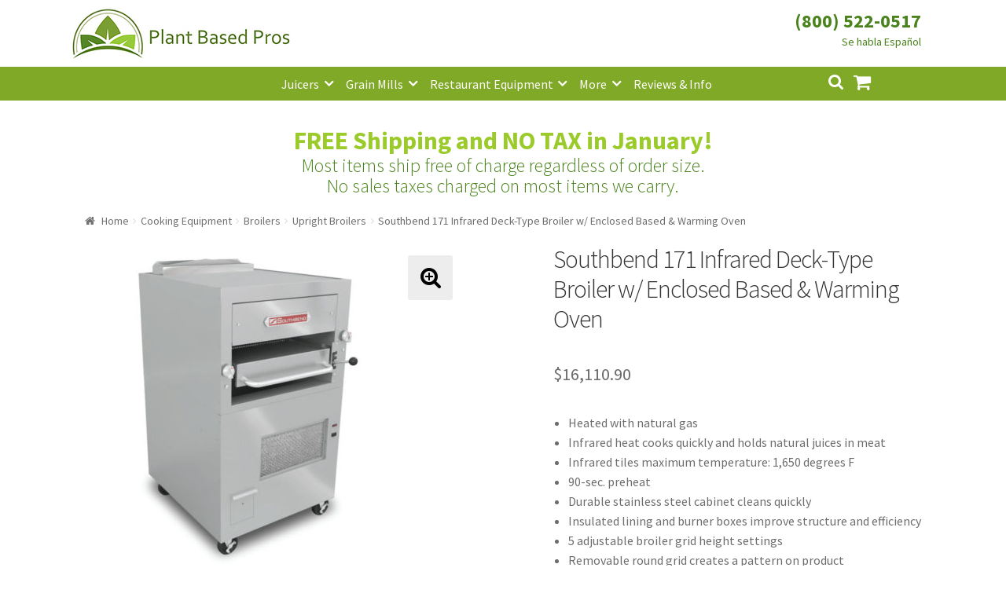

--- FILE ---
content_type: text/html; charset=UTF-8
request_url: https://www.plantbasedpros.com/product/southbend-171-infrared-deck-type-broiler-w-enclosed-based-warming-oven/
body_size: 17021
content:
<!doctype html><html lang="en-US"><head><meta charset="UTF-8"><meta name="viewport" content="width=device-width, initial-scale=1, maximum-scale=1.0, user-scalable=no"><link rel="profile" href="http://gmpg.org/xfn/11"><link rel="pingback" href="https://www.plantbasedpros.com/xmlrpc.php"> <script async src="//181845.tctm.co/t.js"></script>  <script async src="https://www.googletagmanager.com/gtag/js?id=AW-835895321"></script> <script>window.dataLayer = window.dataLayer || [];
  function gtag(){dataLayer.push(arguments);}
  gtag('js', new Date());

  gtag('config', 'AW-835895321');</script> <script>gtag('event', 'page_view', {
    'send_to': 'AW-835895321',
    'value': 'replace with value',
    'items': [{
      'id': 'replace with value',
      'google_business_vertical': 'retail'
    }]
  });</script>  <script async src="https://www.googletagmanager.com/gtag/js?id=UA-102825889-1"></script> <script>window.dataLayer = window.dataLayer || [];
  function gtag(){dataLayer.push(arguments);}
  gtag('js', new Date());

  gtag('config', 'UA-102825889-1');</script> <meta name='robots' content='index, follow, max-image-preview:large, max-snippet:-1, max-video-preview:-1' /><link media="all" href="https://www.plantbasedpros.com/wp-content/cache/autoptimize/css/autoptimize_d66dc3c22c0eeb9765d83839bfa56412.css" rel="stylesheet"><title>Southbend 171 Infrared Deck-Type Broiler w/ Enclosed Based &amp; Warming Oven - Plant Based Pros</title><meta name="description" content="Heated with natural gasInfrared heat cooks quickly and holds natural juices in meatInfrared tiles maximum temperature: 1,650 degrees F90-sec. preheatDurable stainless steel cabinet cleans quicklyInsulated lining and burner boxes improve structure and efficiency5 adjustable broiler grid height settingsRemovable round grid creates a pattern on productInternal blower brings in outside air to maintain heating efficiencyTop warming oven uses broiler flue gas for heatingWashable air filter made of metal meshAdjustable legs stabilize the unit104,000 BTU120 V/60 Hz/1 ph, 1 A, 7-ft. cord with a grounded plugBroiling area dimensions: 241/2 in. W x 28 in. DWarming area dimensions: 25 in. W x 25 in. DOverall dimensions: 34 in. L x 37 in. W x 751/4 in. H" /><link rel="canonical" href="https://www.plantbasedpros.com/product/southbend-171-infrared-deck-type-broiler-w-enclosed-based-warming-oven/" /><meta property="og:locale" content="en_US" /><meta property="og:type" content="article" /><meta property="og:title" content="Southbend 171 Infrared Deck-Type Broiler w/ Enclosed Based &amp; Warming Oven - Plant Based Pros" /><meta property="og:description" content="Heated with natural gasInfrared heat cooks quickly and holds natural juices in meatInfrared tiles maximum temperature: 1,650 degrees F90-sec. preheatDurable stainless steel cabinet cleans quicklyInsulated lining and burner boxes improve structure and efficiency5 adjustable broiler grid height settingsRemovable round grid creates a pattern on productInternal blower brings in outside air to maintain heating efficiencyTop warming oven uses broiler flue gas for heatingWashable air filter made of metal meshAdjustable legs stabilize the unit104,000 BTU120 V/60 Hz/1 ph, 1 A, 7-ft. cord with a grounded plugBroiling area dimensions: 241/2 in. W x 28 in. DWarming area dimensions: 25 in. W x 25 in. DOverall dimensions: 34 in. L x 37 in. W x 751/4 in. H" /><meta property="og:url" content="https://www.plantbasedpros.com/product/southbend-171-infrared-deck-type-broiler-w-enclosed-based-warming-oven/" /><meta property="og:site_name" content="Plant Based Pros" /><meta property="article:modified_time" content="2026-01-13T16:43:43+00:00" /><meta name="twitter:card" content="summary_large_image" /><meta name="twitter:label1" content="Est. reading time" /><meta name="twitter:data1" content="1 minute" /> <script type="application/ld+json" class="yoast-schema-graph">{"@context":"https://schema.org","@graph":[{"@type":"WebPage","@id":"https://www.plantbasedpros.com/product/southbend-171-infrared-deck-type-broiler-w-enclosed-based-warming-oven/","url":"https://www.plantbasedpros.com/product/southbend-171-infrared-deck-type-broiler-w-enclosed-based-warming-oven/","name":"Southbend 171 Infrared Deck-Type Broiler w/ Enclosed Based &amp; Warming Oven - Plant Based Pros","isPartOf":{"@id":"https://www.plantbasedpros.com/#website"},"primaryImageOfPage":{"@id":"https://www.plantbasedpros.com/product/southbend-171-infrared-deck-type-broiler-w-enclosed-based-warming-oven/#primaryimage"},"image":{"@id":"https://www.plantbasedpros.com/product/southbend-171-infrared-deck-type-broiler-w-enclosed-based-warming-oven/#primaryimage"},"thumbnailUrl":"https://www.plantbasedpros.com/wp-content/uploads/2023/07/348-171ng.jpg","datePublished":"2023-07-03T18:59:18+00:00","dateModified":"2026-01-13T16:43:43+00:00","description":"Heated with natural gasInfrared heat cooks quickly and holds natural juices in meatInfrared tiles maximum temperature: 1,650 degrees F90-sec. preheatDurable stainless steel cabinet cleans quicklyInsulated lining and burner boxes improve structure and efficiency5 adjustable broiler grid height settingsRemovable round grid creates a pattern on productInternal blower brings in outside air to maintain heating efficiencyTop warming oven uses broiler flue gas for heatingWashable air filter made of metal meshAdjustable legs stabilize the unit104,000 BTU120 V/60 Hz/1 ph, 1 A, 7-ft. cord with a grounded plugBroiling area dimensions: 241/2 in. W x 28 in. DWarming area dimensions: 25 in. W x 25 in. DOverall dimensions: 34 in. L x 37 in. W x 751/4 in. H","breadcrumb":{"@id":"https://www.plantbasedpros.com/product/southbend-171-infrared-deck-type-broiler-w-enclosed-based-warming-oven/#breadcrumb"},"inLanguage":"en-US","potentialAction":[{"@type":"ReadAction","target":["https://www.plantbasedpros.com/product/southbend-171-infrared-deck-type-broiler-w-enclosed-based-warming-oven/"]}]},{"@type":"ImageObject","inLanguage":"en-US","@id":"https://www.plantbasedpros.com/product/southbend-171-infrared-deck-type-broiler-w-enclosed-based-warming-oven/#primaryimage","url":"https://www.plantbasedpros.com/wp-content/uploads/2023/07/348-171ng.jpg","contentUrl":"https://www.plantbasedpros.com/wp-content/uploads/2023/07/348-171ng.jpg","width":800,"height":800},{"@type":"BreadcrumbList","@id":"https://www.plantbasedpros.com/product/southbend-171-infrared-deck-type-broiler-w-enclosed-based-warming-oven/#breadcrumb","itemListElement":[{"@type":"ListItem","position":1,"name":"Home","item":"https://www.plantbasedpros.com/"},{"@type":"ListItem","position":2,"name":"Shop","item":"https://www.plantbasedpros.com/shop/"},{"@type":"ListItem","position":3,"name":"Southbend 171 Infrared Deck-Type Broiler w/ Enclosed Based &amp; Warming Oven"}]},{"@type":"WebSite","@id":"https://www.plantbasedpros.com/#website","url":"https://www.plantbasedpros.com/","name":"Plant Based Pros","description":"High Quality Kitchen Appliances","publisher":{"@id":"https://www.plantbasedpros.com/#organization"},"potentialAction":[{"@type":"SearchAction","target":{"@type":"EntryPoint","urlTemplate":"https://www.plantbasedpros.com/?s={search_term_string}"},"query-input":{"@type":"PropertyValueSpecification","valueRequired":true,"valueName":"search_term_string"}}],"inLanguage":"en-US"},{"@type":"Organization","@id":"https://www.plantbasedpros.com/#organization","name":"Plant Based Pros","url":"https://www.plantbasedpros.com/","logo":{"@type":"ImageObject","inLanguage":"en-US","@id":"https://www.plantbasedpros.com/#/schema/logo/image/","url":"https://www.plantbasedpros.com/wp-content/uploads/2018/01/Logo-New-Small.jpg","contentUrl":"https://www.plantbasedpros.com/wp-content/uploads/2018/01/Logo-New-Small.jpg","width":470,"height":110,"caption":"Plant Based Pros"},"image":{"@id":"https://www.plantbasedpros.com/#/schema/logo/image/"}}]}</script> <link rel='dns-prefetch' href='//www.googletagmanager.com' /><link rel='dns-prefetch' href='//www.google.com' /><link rel='dns-prefetch' href='//fonts.googleapis.com' /><link rel="alternate" type="application/rss+xml" title="Plant Based Pros &raquo; Feed" href="https://www.plantbasedpros.com/feed/" /><link rel="alternate" type="application/rss+xml" title="Plant Based Pros &raquo; Comments Feed" href="https://www.plantbasedpros.com/comments/feed/" /><link rel="alternate" type="application/rss+xml" title="Plant Based Pros &raquo; Southbend 171 Infrared Deck-Type Broiler w/ Enclosed Based &amp; Warming Oven Comments Feed" href="https://www.plantbasedpros.com/product/southbend-171-infrared-deck-type-broiler-w-enclosed-based-warming-oven/feed/" /><link rel='stylesheet' id='storefront-fonts-css' href='https://fonts.googleapis.com/css?family=Source+Sans+Pro:400,300,300italic,400italic,600,700,900&#038;subset=latin%2Clatin-ext' type='text/css' media='all' /> <script type="text/javascript" id="woocommerce-google-analytics-integration-gtag-js-after">/* Google Analytics for WooCommerce (gtag.js) */
					window.dataLayer = window.dataLayer || [];
					function gtag(){dataLayer.push(arguments);}
					// Set up default consent state.
					for ( const mode of [{"analytics_storage":"denied","ad_storage":"denied","ad_user_data":"denied","ad_personalization":"denied","region":["AT","BE","BG","HR","CY","CZ","DK","EE","FI","FR","DE","GR","HU","IS","IE","IT","LV","LI","LT","LU","MT","NL","NO","PL","PT","RO","SK","SI","ES","SE","GB","CH"]}] || [] ) {
						gtag( "consent", "default", { "wait_for_update": 500, ...mode } );
					}
					gtag("js", new Date());
					gtag("set", "developer_id.dOGY3NW", true);
					gtag("config", "UA-102825889-1", {"track_404":false,"allow_google_signals":true,"logged_in":false,"linker":{"domains":[],"allow_incoming":false},"custom_map":{"dimension1":"logged_in"}});</script> <script type="text/javascript" src="https://www.plantbasedpros.com/wp-includes/js/jquery/jquery.min.js" id="jquery-core-js"></script> <script type="text/javascript" src="https://www.google.com/recaptcha/api.js?hl=en_US" id="recaptcha-js" defer="defer" data-wp-strategy="defer"></script> <script type="text/javascript" id="wc-add-to-cart-js-extra">var wc_add_to_cart_params = {"ajax_url":"\/wp-admin\/admin-ajax.php","wc_ajax_url":"\/?wc-ajax=%%endpoint%%","i18n_view_cart":"View cart","cart_url":"https:\/\/www.plantbasedpros.com\/cart\/","is_cart":"","cart_redirect_after_add":"no"};</script> <script type="text/javascript" id="wc-single-product-js-extra">var wc_single_product_params = {"i18n_required_rating_text":"Please select a rating","i18n_rating_options":["1 of 5 stars","2 of 5 stars","3 of 5 stars","4 of 5 stars","5 of 5 stars"],"i18n_product_gallery_trigger_text":"View full-screen image gallery","review_rating_required":"yes","flexslider":{"rtl":false,"animation":"slide","smoothHeight":true,"directionNav":false,"controlNav":"thumbnails","slideshow":false,"animationSpeed":500,"animationLoop":false,"allowOneSlide":false},"zoom_enabled":"1","zoom_options":[],"photoswipe_enabled":"1","photoswipe_options":{"shareEl":false,"closeOnScroll":false,"history":false,"hideAnimationDuration":0,"showAnimationDuration":0},"flexslider_enabled":"1"};</script> <script type="text/javascript" id="woocommerce-js-extra">var woocommerce_params = {"ajax_url":"\/wp-admin\/admin-ajax.php","wc_ajax_url":"\/?wc-ajax=%%endpoint%%","i18n_password_show":"Show password","i18n_password_hide":"Hide password"};</script> <link rel="https://api.w.org/" href="https://www.plantbasedpros.com/wp-json/" /><link rel="alternate" title="JSON" type="application/json" href="https://www.plantbasedpros.com/wp-json/wp/v2/product/120599" /><link rel="EditURI" type="application/rsd+xml" title="RSD" href="https://www.plantbasedpros.com/xmlrpc.php?rsd" /><meta name="generator" content="WordPress 6.8.3" /><meta name="generator" content="WooCommerce 10.4.3" /><link rel='shortlink' href='https://www.plantbasedpros.com/?p=120599' /><link rel="alternate" title="oEmbed (JSON)" type="application/json+oembed" href="https://www.plantbasedpros.com/wp-json/oembed/1.0/embed?url=https%3A%2F%2Fwww.plantbasedpros.com%2Fproduct%2Fsouthbend-171-infrared-deck-type-broiler-w-enclosed-based-warming-oven%2F" /><link rel="alternate" title="oEmbed (XML)" type="text/xml+oembed" href="https://www.plantbasedpros.com/wp-json/oembed/1.0/embed?url=https%3A%2F%2Fwww.plantbasedpros.com%2Fproduct%2Fsouthbend-171-infrared-deck-type-broiler-w-enclosed-based-warming-oven%2F&#038;format=xml" /> <script>(function(w,d,t,r,u){var f,n,i;w[u]=w[u]||[],f=function(){var o={ti:"20262271"};o.q=w[u],w[u]=new UET(o),w[u].push("pageLoad")},n=d.createElement(t),n.src=r,n.async=1,n.onload=n.onreadystatechange=function(){var s=this.readyState;s&&s!=="loaded"&&s!=="complete"||(f(),n.onload=n.onreadystatechange=null)},i=d.getElementsByTagName(t)[0],i.parentNode.insertBefore(n,i)})(window,document,"script","//bat.bing.com/bat.js","uetq");
window.uetq = window.uetq || [];</script> <link rel="preload" href="https://www.plantbasedpros.com/wp-content/plugins/wordpress-popup/assets/hustle-ui/fonts/hustle-icons-font.woff2" as="font" type="font/woff2" crossorigin> <noscript><style>.woocommerce-product-gallery{ opacity: 1 !important; }</style></noscript><link rel="icon" href="https://www.plantbasedpros.com/wp-content/uploads/2017/10/cropped-Logo-D-150x150.jpg" sizes="32x32" /><link rel="icon" href="https://www.plantbasedpros.com/wp-content/uploads/2017/10/cropped-Logo-D-300x300.jpg" sizes="192x192" /><link rel="apple-touch-icon" href="https://www.plantbasedpros.com/wp-content/uploads/2017/10/cropped-Logo-D-180x180.jpg" /><meta name="msapplication-TileImage" content="https://www.plantbasedpros.com/wp-content/uploads/2017/10/cropped-Logo-D-300x300.jpg" /></head><body class="wp-singular product-template-default single single-product postid-120599 wp-custom-logo wp-theme-storefront wp-child-theme-storefront_child_pbp theme-storefront woocommerce woocommerce-page woocommerce-no-js storefront-full-width-content right-sidebar woocommerce-active"><div id="page" class="hfeed site"><header id="masthead" class="site-header" role="banner" style=""><div class="col-full"><div class="phone_number_blk"><div class="phone_number"><a href="tel:+18005220517">(800) 522-0517</a></div></div> <a class="skip-link screen-reader-text" href="#site-navigation">Skip to navigation</a> <a class="skip-link screen-reader-text" href="#content">Skip to content</a><div class="storefront-primary-navigation"><div class="site-branding"> <a href="https://www.plantbasedpros.com/" class="custom-logo-link" rel="home"><img width="470" height="110" src="https://www.plantbasedpros.com/wp-content/uploads/2018/01/Logo-New-Small.jpg" class="custom-logo" alt="Plant Based Pros" decoding="async" fetchpriority="high" srcset="https://www.plantbasedpros.com/wp-content/uploads/2018/01/Logo-New-Small.jpg 470w, https://www.plantbasedpros.com/wp-content/uploads/2018/01/Logo-New-Small-324x76.jpg 324w, https://www.plantbasedpros.com/wp-content/uploads/2018/01/Logo-New-Small-416x97.jpg 416w, https://www.plantbasedpros.com/wp-content/uploads/2018/01/Logo-New-Small-300x70.jpg 300w" sizes="(max-width: 470px) 100vw, 470px" /></a></div><nav id="site-navigation" class="main-navigation" role="navigation" aria-label="Primary Navigation"> <button class="menu-toggle" aria-controls="site-navigation" aria-expanded="false"><span>Menu</span></button><div class="primary-navigation"><ul id="menu-categories" class="menu"><li id="menu-item-782" class="menu-item menu-item-type-taxonomy menu-item-object-product_cat menu-item-has-children menu-item-782"><a href="https://www.plantbasedpros.com/product-category/juicers/">Juicers</a><ul class="sub-menu"><li id="menu-item-7571" class="menu-item menu-item-type-taxonomy menu-item-object-product_cat menu-item-7571"><a href="https://www.plantbasedpros.com/product-category/juicers/centrifugal-juicers/">Centrifugal Juicers</a></li><li id="menu-item-7572" class="menu-item menu-item-type-taxonomy menu-item-object-product_cat menu-item-7572"><a href="https://www.plantbasedpros.com/product-category/juicers/citrus-juicers/">Citrus Juicers</a></li><li id="menu-item-7570" class="menu-item menu-item-type-taxonomy menu-item-object-product_cat menu-item-7570"><a href="https://www.plantbasedpros.com/product-category/juicers/commercial-juicers/">Commercial Juicers</a></li><li id="menu-item-7567" class="menu-item menu-item-type-taxonomy menu-item-object-product_cat menu-item-7567"><a href="https://www.plantbasedpros.com/product-category/juicers/masticating-juicers/">Masticating Juicers</a></li><li id="menu-item-7568" class="menu-item menu-item-type-taxonomy menu-item-object-product_cat menu-item-7568"><a href="https://www.plantbasedpros.com/product-category/juicers/steam-juicers/">Steam Juicers</a></li><li id="menu-item-7569" class="menu-item menu-item-type-taxonomy menu-item-object-product_cat menu-item-7569"><a href="https://www.plantbasedpros.com/product-category/juicers/twin-gear-juicers/">Twin Gear Juicers</a></li><li id="menu-item-979" class="menu-item menu-item-type-taxonomy menu-item-object-product_cat menu-item-979"><a href="https://www.plantbasedpros.com/product-category/juicers/wheatgrass-juicers/">Wheatgrass Juicers</a></li><li id="menu-item-2130" class="menu-item menu-item-type-taxonomy menu-item-object-product_cat menu-item-2130"><a href="https://www.plantbasedpros.com/product-category/juicer-parts/">Juicer Parts</a></li></ul></li><li id="menu-item-2141" class="menu-item menu-item-type-taxonomy menu-item-object-product_cat menu-item-has-children menu-item-2141"><a href="https://www.plantbasedpros.com/product-category/grain-mills/">Grain Mills</a><ul class="sub-menu"><li id="menu-item-7584" class="menu-item menu-item-type-taxonomy menu-item-object-product_cat menu-item-7584"><a href="https://www.plantbasedpros.com/product-category/grain-mills/">Grain Mills</a></li></ul></li><li id="menu-item-7582" class="menu-item menu-item-type-taxonomy menu-item-object-product_cat menu-item-has-children menu-item-7582"><a href="https://www.plantbasedpros.com/product-category/commercial-machines/">Restaurant Equipment</a><ul class="sub-menu"><li id="menu-item-14401" class="menu-item menu-item-type-taxonomy menu-item-object-product_cat menu-item-14401"><a href="https://www.plantbasedpros.com/product-category/refrigeration-equipment/bar-refrigeration/back-bar/">Back Bar Coolers</a></li><li id="menu-item-7580" class="menu-item menu-item-type-taxonomy menu-item-object-product_cat menu-item-7580"><a href="https://www.plantbasedpros.com/product-category/food-preparation/commercial-blenders/">Commercial Blenders</a></li><li id="menu-item-7583" class="menu-item menu-item-type-taxonomy menu-item-object-product_cat menu-item-7583"><a href="https://www.plantbasedpros.com/product-category/food-preparation/commercial-food-processors/">Commercial Food Processors</a></li><li id="menu-item-7579" class="menu-item menu-item-type-taxonomy menu-item-object-product_cat menu-item-7579"><a href="https://www.plantbasedpros.com/product-category/juicers/commercial-juicers/">Commercial Juicers</a></li><li id="menu-item-14394" class="menu-item menu-item-type-taxonomy menu-item-object-product_cat menu-item-14394"><a href="https://www.plantbasedpros.com/product-category/commercial-machines/commercial-mills/">Commercial Mills</a></li><li id="menu-item-18391" class="menu-item menu-item-type-taxonomy menu-item-object-product_cat current-product-ancestor menu-item-has-children menu-item-18391"><a href="https://www.plantbasedpros.com/product-category/cooking-equipment/">Cooking Equipment</a><ul class="sub-menu"><li id="menu-item-23325" class="menu-item menu-item-type-taxonomy menu-item-object-product_cat menu-item-23325"><a href="https://www.plantbasedpros.com/product-category/cooking-equipment/commercial-grills/broilers/">Charbroilers</a></li><li id="menu-item-14517" class="menu-item menu-item-type-taxonomy menu-item-object-product_cat menu-item-14517"><a href="https://www.plantbasedpros.com/product-category/cooking-equipment/fryers/">Fryers</a></li><li id="menu-item-14518" class="menu-item menu-item-type-taxonomy menu-item-object-product_cat menu-item-14518"><a href="https://www.plantbasedpros.com/product-category/cooking-equipment/commercial-ranges/gas-ranges/">Gas Ranges</a></li><li id="menu-item-18395" class="menu-item menu-item-type-taxonomy menu-item-object-product_cat menu-item-18395"><a href="https://www.plantbasedpros.com/product-category/cooking-equipment/commercial-grills/griddles/">Griddles</a></li><li id="menu-item-18392" class="menu-item menu-item-type-taxonomy menu-item-object-product_cat menu-item-has-children menu-item-18392"><a href="https://www.plantbasedpros.com/product-category/cooking-equipment/ovens/">Ovens</a><ul class="sub-menu"><li id="menu-item-14516" class="menu-item menu-item-type-taxonomy menu-item-object-product_cat menu-item-14516"><a href="https://www.plantbasedpros.com/product-category/cooking-equipment/ovens/convection-ovens/">Convection Ovens</a></li><li id="menu-item-23344" class="menu-item menu-item-type-taxonomy menu-item-object-product_cat menu-item-23344"><a href="https://www.plantbasedpros.com/product-category/cooking-equipment/ovens/pizza-oven/">Pizza Ovens</a></li></ul></li></ul></li><li id="menu-item-14395" class="menu-item menu-item-type-taxonomy menu-item-object-product_cat menu-item-14395"><a href="https://www.plantbasedpros.com/product-category/dishwashers/">Dishwashers</a></li><li id="menu-item-14396" class="menu-item menu-item-type-taxonomy menu-item-object-product_cat menu-item-14396"><a href="https://www.plantbasedpros.com/product-category/food-display-and-merchandising/display-case/">Display Cases</a></li><li id="menu-item-14397" class="menu-item menu-item-type-taxonomy menu-item-object-product_cat menu-item-14397"><a href="https://www.plantbasedpros.com/product-category/refrigeration-equipment/prep-tables/">Refrigerated Prep Tables</a></li><li id="menu-item-13664" class="menu-item menu-item-type-taxonomy menu-item-object-product_cat menu-item-has-children menu-item-13664"><a href="https://www.plantbasedpros.com/product-category/refrigeration-equipment/">Refrigeration Equipment</a><ul class="sub-menu"><li id="menu-item-14402" class="menu-item menu-item-type-taxonomy menu-item-object-product_cat menu-item-14402"><a href="https://www.plantbasedpros.com/product-category/refrigeration-equipment/bar-refrigeration/beer-coolers/">Bottle Coolers</a></li><li id="menu-item-18412" class="menu-item menu-item-type-taxonomy menu-item-object-product_cat menu-item-18412"><a href="https://www.plantbasedpros.com/product-category/refrigeration-equipment/chef-bases/">Chef Bases</a></li><li id="menu-item-14403" class="menu-item menu-item-type-taxonomy menu-item-object-product_cat menu-item-14403"><a href="https://www.plantbasedpros.com/product-category/refrigeration-equipment/ice-makers/">Ice Machines</a></li><li id="menu-item-14404" class="menu-item menu-item-type-taxonomy menu-item-object-product_cat menu-item-14404"><a href="https://www.plantbasedpros.com/product-category/refrigeration-equipment/merchandisers/">Merchandisers</a></li><li id="menu-item-14515" class="menu-item menu-item-type-taxonomy menu-item-object-product_cat menu-item-14515"><a href="https://www.plantbasedpros.com/product-category/refrigeration-equipment/prep-tables/refrigerated-sandwich-salad-units/">Sandwich / Salad Preparation Refrigerators</a></li><li id="menu-item-14405" class="menu-item menu-item-type-taxonomy menu-item-object-product_cat menu-item-14405"><a href="https://www.plantbasedpros.com/product-category/refrigeration-equipment/reach-in-refrigeration/reach-in-freezer/">Reach-in Freezers</a></li><li id="menu-item-14406" class="menu-item menu-item-type-taxonomy menu-item-object-product_cat menu-item-14406"><a href="https://www.plantbasedpros.com/product-category/refrigeration-equipment/reach-in-refrigeration/reach-in-refrigerators/">Reach-in Refrigerators</a></li></ul></li><li id="menu-item-14398" class="menu-item menu-item-type-taxonomy menu-item-object-product_cat current_page_parent menu-item-14398"><a href="https://www.plantbasedpros.com/product-category/commercial-machines/shelving/">Shelving</a></li><li id="menu-item-14399" class="menu-item menu-item-type-taxonomy menu-item-object-product_cat menu-item-14399"><a href="https://www.plantbasedpros.com/product-category/commercial-machines/sinks/">Sinks</a></li></ul></li><li id="menu-item-1453" class="menu-item menu-item-type-custom menu-item-object-custom menu-item-has-children menu-item-1453"><a href="#">More</a><ul class="sub-menu"><li id="menu-item-775" class="menu-item menu-item-type-taxonomy menu-item-object-product_cat menu-item-has-children menu-item-775"><a href="https://www.plantbasedpros.com/product-category/food-preparation/blenders-mixers/">Blenders</a><ul class="sub-menu"><li id="menu-item-7573" class="menu-item menu-item-type-taxonomy menu-item-object-product_cat menu-item-7573"><a href="https://www.plantbasedpros.com/product-category/food-preparation/blenders-mixers/">Blenders &#038; Mixers</a></li><li id="menu-item-7574" class="menu-item menu-item-type-taxonomy menu-item-object-product_cat menu-item-7574"><a href="https://www.plantbasedpros.com/product-category/food-preparation/commercial-blenders/">Commercial Blenders</a></li><li id="menu-item-7578" class="menu-item menu-item-type-taxonomy menu-item-object-product_cat menu-item-7578"><a href="https://www.plantbasedpros.com/product-category/food-preparation/commercial-food-processors/">Commercial Food Processors</a></li><li id="menu-item-7577" class="menu-item menu-item-type-taxonomy menu-item-object-product_cat menu-item-7577"><a href="https://www.plantbasedpros.com/product-category/food-processors-slicers/">Food Processors</a></li><li id="menu-item-7575" class="menu-item menu-item-type-taxonomy menu-item-object-product_cat menu-item-7575"><a href="https://www.plantbasedpros.com/product-category/food-preparation/immersion-blenders/">Immersion Blenders</a></li></ul></li><li id="menu-item-10737" class="menu-item menu-item-type-taxonomy menu-item-object-product_cat menu-item-10737"><a href="https://www.plantbasedpros.com/product-category/brewing-equipment/">Brewing Equipment</a></li><li id="menu-item-13589" class="menu-item menu-item-type-taxonomy menu-item-object-product_tag menu-item-13589"><a href="https://www.plantbasedpros.com/product-tag/coffee/">Coffee</a></li><li id="menu-item-18393" class="menu-item menu-item-type-taxonomy menu-item-object-product_cat menu-item-18393"><a href="https://www.plantbasedpros.com/product-category/smallwares/cookware/">Cookware</a></li><li id="menu-item-779" class="menu-item menu-item-type-taxonomy menu-item-object-product_cat menu-item-779"><a href="https://www.plantbasedpros.com/product-category/dehydrators/">Dehydrators</a></li><li id="menu-item-776" class="menu-item menu-item-type-taxonomy menu-item-object-product_cat menu-item-776"><a href="https://www.plantbasedpros.com/product-category/canning-fermenting/">Fermenting</a></li><li id="menu-item-12620" class="menu-item menu-item-type-taxonomy menu-item-object-product_cat menu-item-12620"><a href="https://www.plantbasedpros.com/product-category/greenhouses/">Greenhouses</a></li><li id="menu-item-18394" class="menu-item menu-item-type-taxonomy menu-item-object-product_cat menu-item-18394"><a href="https://www.plantbasedpros.com/product-category/smallwares/kitchen-cutlery/">Kitchen Cutlery</a></li><li id="menu-item-1685" class="menu-item menu-item-type-taxonomy menu-item-object-product_cat menu-item-1685"><a href="https://www.plantbasedpros.com/product-category/sprouters/">Sprouters</a></li><li id="menu-item-13199" class="menu-item menu-item-type-taxonomy menu-item-object-product_cat menu-item-13199"><a href="https://www.plantbasedpros.com/product-category/steamers-cookers/">Steamers &#038; Cookers</a></li><li id="menu-item-1760" class="menu-item menu-item-type-taxonomy menu-item-object-product_cat menu-item-1760"><a href="https://www.plantbasedpros.com/product-category/water-distillers/">Water Distillers</a></li><li id="menu-item-2417" class="menu-item menu-item-type-taxonomy menu-item-object-product_cat menu-item-2417"><a href="https://www.plantbasedpros.com/product-category/water-filters/">Water Filters</a></li><li id="menu-item-1470" class="menu-item menu-item-type-taxonomy menu-item-object-product_cat menu-item-1470"><a href="https://www.plantbasedpros.com/product-category/water-ionizer/">Water Ionizers</a></li></ul></li><li id="menu-item-1138" class="menu-item menu-item-type-post_type menu-item-object-page menu-item-1138"><a href="https://www.plantbasedpros.com/blog/">Reviews &#038; Info</a></li></ul></div><div class="handheld-navigation"><ul id="menu-mobile" class="menu"><li id="menu-item-940" class="menu-item menu-item-type-custom menu-item-object-custom menu-item-home menu-item-940"><a href="https://www.plantbasedpros.com">Home</a></li><li id="menu-item-941" class="menu-item menu-item-type-taxonomy menu-item-object-product_cat menu-item-941"><a href="https://www.plantbasedpros.com/product-category/juicers/">Juicers</a></li><li id="menu-item-942" class="menu-item menu-item-type-taxonomy menu-item-object-product_cat menu-item-942"><a href="https://www.plantbasedpros.com/product-category/food-preparation/blenders-mixers/">Blenders</a></li><li id="menu-item-7528" class="menu-item menu-item-type-taxonomy menu-item-object-product_cat menu-item-7528"><a href="https://www.plantbasedpros.com/product-category/grain-mills/">Grain Mills</a></li><li id="menu-item-1761" class="menu-item menu-item-type-taxonomy menu-item-object-product_cat menu-item-1761"><a href="https://www.plantbasedpros.com/product-category/water-distillers/">Water Distillers</a></li><li id="menu-item-2416" class="menu-item menu-item-type-taxonomy menu-item-object-product_cat menu-item-2416"><a href="https://www.plantbasedpros.com/product-category/water-filters/">Water Filters</a></li><li id="menu-item-1651" class="menu-item menu-item-type-taxonomy menu-item-object-product_cat menu-item-1651"><a href="https://www.plantbasedpros.com/product-category/water-ionizer/">Water Ionizers</a></li><li id="menu-item-947" class="menu-item menu-item-type-post_type menu-item-object-page menu-item-947"><a href="https://www.plantbasedpros.com/blog/">Recipes &#038; Info</a></li><li id="menu-item-948" class="menu-item menu-item-type-post_type menu-item-object-page menu-item-has-children menu-item-948"><a href="https://www.plantbasedpros.com/about/">About Us</a><ul class="sub-menu"><li id="menu-item-951" class="menu-item menu-item-type-post_type menu-item-object-page menu-item-951"><a href="https://www.plantbasedpros.com/about/">About Us</a></li><li id="menu-item-949" class="menu-item menu-item-type-post_type menu-item-object-page menu-item-949"><a href="https://www.plantbasedpros.com/guarantee/">Shipping and Return Policy</a></li><li id="menu-item-950" class="menu-item menu-item-type-post_type menu-item-object-page menu-item-950"><a href="https://www.plantbasedpros.com/terms-and-conditions/">Terms and Conditions</a></li><li id="menu-item-1564" class="menu-item menu-item-type-post_type menu-item-object-page menu-item-1564"><a href="https://www.plantbasedpros.com/price-match-guarantee/">Price Match Guarantee</a></li></ul></li><li id="menu-item-952" class="menu-item menu-item-type-post_type menu-item-object-page menu-item-952"><a href="https://www.plantbasedpros.com/contact-us/">Contact</a></li><li id="menu-item-953" class="menu-item menu-item-type-post_type menu-item-object-page menu-item-953"><a href="https://www.plantbasedpros.com/my-account/">My Account</a></li></ul></div></nav><ul id="site-header-cart" class="site-header-cart menu"><li class=""> <a class="cart-contents" href="https://www.plantbasedpros.com/cart/" title="View your shopping cart"> <span class="amount">&#036;0.00</span> <span class="count">0 items</span> </a></li><li><div class="widget woocommerce widget_shopping_cart"><div class="widget_shopping_cart_content"></div></div></li></ul><div class="site-search"><div class="widget woocommerce widget_product_search"><form role="search" method="get" class="woocommerce-product-search" action="https://www.plantbasedpros.com/"> <label class="screen-reader-text" for="woocommerce-product-search-field-0">Search for:</label> <input type="search" id="woocommerce-product-search-field-0" class="search-field" placeholder="Search products&hellip;" value="" name="s" /> <button type="submit" value="Search" class="">Search</button> <input type="hidden" name="post_type" value="product" /></form></div></div></div></div></header><div class="m-t-2 p-l-1-max-sm p-r-1-max-sm m-t-1-max-sm shipping-message"><h2 class="text--center m-b-0"><a class="fw-700 brand-alt" href="https://www.plantbasedpros.com/guarantee">FREE Shipping and NO TAX in January!</a></h2><p class="text--center m-t-0 m-b-0 brand-primary text-grow-50 fw-100 line-grow-10">Most items ship free of charge regardless of order size. <br class="d-none-max-sm" />No sales taxes charged on most items we carry.</p></div><div id="content" class="site-content" tabindex="-1"><div class="col-full"><nav class="woocommerce-breadcrumb" aria-label="Breadcrumb"><a href="https://www.plantbasedpros.com">Home</a><span class="breadcrumb-separator"> / </span><a href="https://www.plantbasedpros.com/product-category/cooking-equipment/">Cooking Equipment</a><span class="breadcrumb-separator"> / </span><a href="https://www.plantbasedpros.com/product-category/cooking-equipment/broilers-cooking-equipment-commercial-machines/">Broilers</a><span class="breadcrumb-separator"> / </span><a href="https://www.plantbasedpros.com/product-category/cooking-equipment/broilers-cooking-equipment-commercial-machines/upright-broilers/">Upright Broilers</a><span class="breadcrumb-separator"> / </span>Southbend 171 Infrared Deck-Type Broiler w/ Enclosed Based &amp; Warming Oven</nav><div class="woocommerce"></div><div id="primary" class="content-area"><main id="main" class="site-main" role="main"><div class="woocommerce-notices-wrapper"></div><div id="product-120599" class="product type-product post-120599 status-publish first instock product_cat-lift-gate product_cat-residential product_cat-upright-broilers has-post-thumbnail taxable shipping-taxable purchasable product-type-variable"><div class="woocommerce-product-gallery woocommerce-product-gallery--with-images woocommerce-product-gallery--columns-5 images" data-columns="5" style="opacity: 0; transition: opacity .25s ease-in-out;"><div class="woocommerce-product-gallery__wrapper"><div data-thumb="https://www.plantbasedpros.com/wp-content/uploads/2023/07/348-171ng-100x100.jpg" data-thumb-alt="Southbend 171 Infrared Deck-Type Broiler w/ Enclosed Based &amp; Warming Oven" data-thumb-srcset="https://www.plantbasedpros.com/wp-content/uploads/2023/07/348-171ng-100x100.jpg 100w, https://www.plantbasedpros.com/wp-content/uploads/2023/07/348-171ng-300x300.jpg 300w, https://www.plantbasedpros.com/wp-content/uploads/2023/07/348-171ng-150x150.jpg 150w, https://www.plantbasedpros.com/wp-content/uploads/2023/07/348-171ng-768x768.jpg 768w, https://www.plantbasedpros.com/wp-content/uploads/2023/07/348-171ng-324x324.jpg 324w, https://www.plantbasedpros.com/wp-content/uploads/2023/07/348-171ng-416x416.jpg 416w, https://www.plantbasedpros.com/wp-content/uploads/2023/07/348-171ng.jpg 800w"  data-thumb-sizes="(max-width: 100px) 100vw, 100px" class="woocommerce-product-gallery__image"><a href="https://www.plantbasedpros.com/wp-content/uploads/2023/07/348-171ng.jpg"><img width="416" height="416" src="https://www.plantbasedpros.com/wp-content/uploads/2023/07/348-171ng-416x416.jpg" class="wp-post-image" alt="Southbend 171 Infrared Deck-Type Broiler w/ Enclosed Based &amp; Warming Oven" data-caption="" data-src="https://www.plantbasedpros.com/wp-content/uploads/2023/07/348-171ng.jpg" data-large_image="https://www.plantbasedpros.com/wp-content/uploads/2023/07/348-171ng.jpg" data-large_image_width="800" data-large_image_height="800" decoding="async" srcset="https://www.plantbasedpros.com/wp-content/uploads/2023/07/348-171ng-416x416.jpg 416w, https://www.plantbasedpros.com/wp-content/uploads/2023/07/348-171ng-300x300.jpg 300w, https://www.plantbasedpros.com/wp-content/uploads/2023/07/348-171ng-150x150.jpg 150w, https://www.plantbasedpros.com/wp-content/uploads/2023/07/348-171ng-768x768.jpg 768w, https://www.plantbasedpros.com/wp-content/uploads/2023/07/348-171ng-324x324.jpg 324w, https://www.plantbasedpros.com/wp-content/uploads/2023/07/348-171ng-100x100.jpg 100w, https://www.plantbasedpros.com/wp-content/uploads/2023/07/348-171ng.jpg 800w" sizes="(max-width: 416px) 100vw, 416px" /></a></div></div></div><div class="summary entry-summary"><h1 class="product_title entry-title">Southbend 171 Infrared Deck-Type Broiler w/ Enclosed Based &amp; Warming Oven</h1><p class="price"><span class="woocommerce-Price-amount amount"><bdi><span class="woocommerce-Price-currencySymbol">&#36;</span>16,110.90</bdi></span></p><div class="woocommerce-product-details__short-description"><ul class="list"><li>Heated with natural gas</li><li>Infrared heat cooks quickly and holds natural juices in meat</li><li>Infrared tiles maximum temperature: 1,650 degrees F</li><li>90-sec. preheat</li><li>Durable stainless steel cabinet cleans quickly</li><li>Insulated lining and burner boxes improve structure and efficiency</li><li>5 adjustable broiler grid height settings</li><li>Removable round grid creates a pattern on product</li><li>Internal blower brings in outside air to maintain heating efficiency</li><li>Top warming oven uses broiler flue gas for heating</li><li>Washable air filter made of metal mesh</li><li>Adjustable legs stabilize the unit</li><li>104,000 BTU</li><li>120 V/60 Hz/1 ph, 1 A, 7-ft. cord with a grounded plug</li><li>Broiling area dimensions: 24<sup>1</sup>/<sub>2</sub> in. W x 28 in. D</li><li>Warming area dimensions: 25 in. W x 25 in. D</li><li>Overall dimensions: 34 in. L x 37 in. W x 75<sup>1</sup>/<sub>4</sub> in. H</li></ul></div><form class="variations_form cart" action="https://www.plantbasedpros.com/product/southbend-171-infrared-deck-type-broiler-w-enclosed-based-warming-oven/" method="post" enctype='multipart/form-data' data-product_id="120599" data-product_variations="[{&quot;attributes&quot;:{&quot;attribute_pa_gas-type&quot;:&quot;liquid-propane&quot;},&quot;availability_html&quot;:&quot;&quot;,&quot;backorders_allowed&quot;:false,&quot;dimensions&quot;:{&quot;length&quot;:&quot;&quot;,&quot;width&quot;:&quot;&quot;,&quot;height&quot;:&quot;&quot;},&quot;dimensions_html&quot;:&quot;N\/A&quot;,&quot;display_price&quot;:16110.9,&quot;display_regular_price&quot;:16110.9,&quot;image&quot;:{&quot;title&quot;:&quot;348-171ng.jpg&quot;,&quot;caption&quot;:&quot;&quot;,&quot;url&quot;:&quot;https:\/\/www.plantbasedpros.com\/wp-content\/uploads\/2023\/07\/348-171ng.jpg&quot;,&quot;alt&quot;:&quot;348-171ng.jpg&quot;,&quot;src&quot;:&quot;https:\/\/www.plantbasedpros.com\/wp-content\/uploads\/2023\/07\/348-171ng-416x416.jpg&quot;,&quot;srcset&quot;:&quot;https:\/\/www.plantbasedpros.com\/wp-content\/uploads\/2023\/07\/348-171ng-416x416.jpg 416w, https:\/\/www.plantbasedpros.com\/wp-content\/uploads\/2023\/07\/348-171ng-300x300.jpg 300w, https:\/\/www.plantbasedpros.com\/wp-content\/uploads\/2023\/07\/348-171ng-150x150.jpg 150w, https:\/\/www.plantbasedpros.com\/wp-content\/uploads\/2023\/07\/348-171ng-768x768.jpg 768w, https:\/\/www.plantbasedpros.com\/wp-content\/uploads\/2023\/07\/348-171ng-324x324.jpg 324w, https:\/\/www.plantbasedpros.com\/wp-content\/uploads\/2023\/07\/348-171ng-100x100.jpg 100w, https:\/\/www.plantbasedpros.com\/wp-content\/uploads\/2023\/07\/348-171ng.jpg 800w&quot;,&quot;sizes&quot;:&quot;(max-width: 416px) 100vw, 416px&quot;,&quot;full_src&quot;:&quot;https:\/\/www.plantbasedpros.com\/wp-content\/uploads\/2023\/07\/348-171ng.jpg&quot;,&quot;full_src_w&quot;:800,&quot;full_src_h&quot;:800,&quot;gallery_thumbnail_src&quot;:&quot;https:\/\/www.plantbasedpros.com\/wp-content\/uploads\/2023\/07\/348-171ng-100x100.jpg&quot;,&quot;gallery_thumbnail_src_w&quot;:100,&quot;gallery_thumbnail_src_h&quot;:100,&quot;thumb_src&quot;:&quot;https:\/\/www.plantbasedpros.com\/wp-content\/uploads\/2023\/07\/348-171ng-324x324.jpg&quot;,&quot;thumb_src_w&quot;:324,&quot;thumb_src_h&quot;:324,&quot;src_w&quot;:416,&quot;src_h&quot;:416},&quot;image_id&quot;:120639,&quot;is_downloadable&quot;:false,&quot;is_in_stock&quot;:true,&quot;is_purchasable&quot;:true,&quot;is_sold_individually&quot;:&quot;no&quot;,&quot;is_virtual&quot;:false,&quot;max_qty&quot;:&quot;&quot;,&quot;min_qty&quot;:1,&quot;price_html&quot;:&quot;&quot;,&quot;sku&quot;:&quot;PBPSouthbend171Infrared&quot;,&quot;variation_description&quot;:&quot;&quot;,&quot;variation_id&quot;:120640,&quot;variation_is_active&quot;:true,&quot;variation_is_visible&quot;:true,&quot;weight&quot;:&quot;&quot;,&quot;weight_html&quot;:&quot;N\/A&quot;},{&quot;attributes&quot;:{&quot;attribute_pa_gas-type&quot;:&quot;natural-gas&quot;},&quot;availability_html&quot;:&quot;&quot;,&quot;backorders_allowed&quot;:false,&quot;dimensions&quot;:{&quot;length&quot;:&quot;&quot;,&quot;width&quot;:&quot;&quot;,&quot;height&quot;:&quot;&quot;},&quot;dimensions_html&quot;:&quot;N\/A&quot;,&quot;display_price&quot;:16110.9,&quot;display_regular_price&quot;:16110.9,&quot;image&quot;:{&quot;title&quot;:&quot;348-171ng.jpg&quot;,&quot;caption&quot;:&quot;&quot;,&quot;url&quot;:&quot;https:\/\/www.plantbasedpros.com\/wp-content\/uploads\/2023\/07\/348-171ng.jpg&quot;,&quot;alt&quot;:&quot;348-171ng.jpg&quot;,&quot;src&quot;:&quot;https:\/\/www.plantbasedpros.com\/wp-content\/uploads\/2023\/07\/348-171ng-416x416.jpg&quot;,&quot;srcset&quot;:&quot;https:\/\/www.plantbasedpros.com\/wp-content\/uploads\/2023\/07\/348-171ng-416x416.jpg 416w, https:\/\/www.plantbasedpros.com\/wp-content\/uploads\/2023\/07\/348-171ng-300x300.jpg 300w, https:\/\/www.plantbasedpros.com\/wp-content\/uploads\/2023\/07\/348-171ng-150x150.jpg 150w, https:\/\/www.plantbasedpros.com\/wp-content\/uploads\/2023\/07\/348-171ng-768x768.jpg 768w, https:\/\/www.plantbasedpros.com\/wp-content\/uploads\/2023\/07\/348-171ng-324x324.jpg 324w, https:\/\/www.plantbasedpros.com\/wp-content\/uploads\/2023\/07\/348-171ng-100x100.jpg 100w, https:\/\/www.plantbasedpros.com\/wp-content\/uploads\/2023\/07\/348-171ng.jpg 800w&quot;,&quot;sizes&quot;:&quot;(max-width: 416px) 100vw, 416px&quot;,&quot;full_src&quot;:&quot;https:\/\/www.plantbasedpros.com\/wp-content\/uploads\/2023\/07\/348-171ng.jpg&quot;,&quot;full_src_w&quot;:800,&quot;full_src_h&quot;:800,&quot;gallery_thumbnail_src&quot;:&quot;https:\/\/www.plantbasedpros.com\/wp-content\/uploads\/2023\/07\/348-171ng-100x100.jpg&quot;,&quot;gallery_thumbnail_src_w&quot;:100,&quot;gallery_thumbnail_src_h&quot;:100,&quot;thumb_src&quot;:&quot;https:\/\/www.plantbasedpros.com\/wp-content\/uploads\/2023\/07\/348-171ng-324x324.jpg&quot;,&quot;thumb_src_w&quot;:324,&quot;thumb_src_h&quot;:324,&quot;src_w&quot;:416,&quot;src_h&quot;:416},&quot;image_id&quot;:120639,&quot;is_downloadable&quot;:false,&quot;is_in_stock&quot;:true,&quot;is_purchasable&quot;:true,&quot;is_sold_individually&quot;:&quot;no&quot;,&quot;is_virtual&quot;:false,&quot;max_qty&quot;:&quot;&quot;,&quot;min_qty&quot;:1,&quot;price_html&quot;:&quot;&quot;,&quot;sku&quot;:&quot;PBPSouthbend171Infrared_2&quot;,&quot;variation_description&quot;:&quot;&quot;,&quot;variation_id&quot;:120641,&quot;variation_is_active&quot;:true,&quot;variation_is_visible&quot;:true,&quot;weight&quot;:&quot;&quot;,&quot;weight_html&quot;:&quot;N\/A&quot;}]"><table class="variations" cellspacing="0" role="presentation"><tbody><tr><th class="label"><label for="pa_gas-type">Gas Type</label></th><td class="value"> <select id="pa_gas-type" class="" name="attribute_pa_gas-type" data-attribute_name="attribute_pa_gas-type" data-show_option_none="yes"><option value="">Choose an option</option><option value="liquid-propane" >Liquid Propane</option><option value="natural-gas" >Natural Gas</option></select><a class="reset_variations" href="#" aria-label="Clear options">Clear</a></td></tr></tbody></table><div class="reset_variations_alert screen-reader-text" role="alert" aria-live="polite" aria-relevant="all"></div><div class="single_variation_wrap"><div class="woocommerce-variation single_variation" role="alert" aria-relevant="additions"></div><div class="woocommerce-variation-add-to-cart variations_button"><div class="quantity"> <label class="screen-reader-text" for="quantity_6970ce97395c5">Southbend 171 Infrared Deck-Type Broiler w/ Enclosed Based &amp; Warming Oven quantity</label> <input
 type="number"
 id="quantity_6970ce97395c5"
 class="input-text qty text"
 name="quantity"
 value="1"
 aria-label="Product quantity"
 min="1"
 step="1"
 placeholder=""
 inputmode="numeric"
 autocomplete="off"
 /></div> <button type="submit" class="single_add_to_cart_button button alt">Add to cart</button> <input type="hidden" name="add-to-cart" value="120599" /> <input type="hidden" name="product_id" value="120599" /> <input type="hidden" name="variation_id" class="variation_id" value="0" /></div></div></form><div class="product_meta"> <span class="sku_wrapper">SKU: <span class="sku">Southbend171</span></span> <span class="posted_in">Category: <a href="https://www.plantbasedpros.com/product-category/cooking-equipment/broilers-cooking-equipment-commercial-machines/upright-broilers/" rel="tag">Upright Broilers</a></span></div></div><div class="woocommerce-tabs wc-tabs-wrapper"><ul class="tabs wc-tabs" role="tablist"><li role="presentation" class="description_tab" id="tab-title-description"> <a href="#tab-description" role="tab" aria-controls="tab-description"> Description </a></li><li role="presentation" class="additional_information_tab" id="tab-title-additional_information"> <a href="#tab-additional_information" role="tab" aria-controls="tab-additional_information"> Additional information </a></li><li role="presentation" class="reviews_tab" id="tab-title-reviews"> <a href="#tab-reviews" role="tab" aria-controls="tab-reviews"> Reviews (0) </a></li></ul><div class="woocommerce-Tabs-panel woocommerce-Tabs-panel--description panel entry-content wc-tab" id="tab-description" role="tabpanel" aria-labelledby="tab-title-description"><h2>Description</h2><div class="col-12 col-lg-8"><div class="row overview-top-area"><div class="col-md-12"><header><h2 class="overview-description-title">Southbend 171</h2></header></div></div><p>The Southbend 171 infrared broiler cooks meat quickly and seals in natural juices. Its infrared tiles preheat to 1,650 degrees Fahrenheit in 90 seconds, reducing wait time. The blower brings in fresh air through the metal mesh filter to prevent vapor and smoke from decreasing efficiency. Staff can adjust the broiler grid to five different heights and remove it for cleaning. Insulated by a lining and burner boxes, the flue-gas heated top compartment can hold cooked product at safe temperatures. The Southbend 171 infrared broiler is constructed of durable stainless steel.</p><h3>Product Details</h3><ul class="list"><li>Infrared heat cooks quickly and holds natural juices in meat</li><li>Infrared tiles maximum temperature: 1,650 degrees F</li><li>90-sec. preheat</li><li>Durable stainless steel cabinet cleans quickly</li><li>Insulated lining and burner boxes improve structure and efficiency</li><li>5 adjustable broiler grid height settings</li><li>Removable round grid creates a pattern on product</li><li>Internal blower brings in outside air to maintain heating efficiency</li><li>Top warming oven uses broiler flue gas for heating</li><li>Washable air filter made of metal mesh</li><li>Adjustable legs stabilize the unit</li><li>104,000 BTU</li><li>120 V/60 Hz/1 ph, 1 A, 7-ft. cord with a grounded plug</li><li>Broiling area dimensions: 24<sup>1</sup>/<sub>2</sub> in. W x 28 in. D</li><li>Warming area dimensions: 25 in. W x 25 in. D</li><li>Overall dimensions: 34 in. L x 37 in. W x 75<sup>1</sup>/<sub>4</sub> in. H</li></ul></div><h3>Documents:</h3><ul><li><a href="https://magento.restaurantandmore.com/wp-content/uploads/2021/04/348-171NG_warranty.pdf">Warranty</a></li><li><a href="https://magento.restaurantandmore.com/wp-content/uploads/2021/04/348-171NG_manual.pdf">Manual</a></li><li><a href="https://magento.restaurantandmore.com/wp-content/uploads/2021/04/348-171NG.pdf">Spec Sheet</a></li></ul></div><div class="woocommerce-Tabs-panel woocommerce-Tabs-panel--additional_information panel entry-content wc-tab" id="tab-additional_information" role="tabpanel" aria-labelledby="tab-title-additional_information"><h2>Additional information</h2><table class="woocommerce-product-attributes shop_attributes" aria-label="Product Details"><tr class="woocommerce-product-attributes-item woocommerce-product-attributes-item--attribute_pa_gas-type"><th class="woocommerce-product-attributes-item__label" scope="row">Gas Type</th><td class="woocommerce-product-attributes-item__value"><p>Liquid Propane, Natural Gas</p></td></tr></table></div><div class="woocommerce-Tabs-panel woocommerce-Tabs-panel--reviews panel entry-content wc-tab" id="tab-reviews" role="tabpanel" aria-labelledby="tab-title-reviews"><div id="reviews" class="woocommerce-Reviews"><div id="comments"><h2 class="woocommerce-Reviews-title"> Reviews</h2><p class="woocommerce-noreviews">There are no reviews yet.</p></div><div id="review_form_wrapper"><div id="review_form"><div id="respond" class="comment-respond"> <span id="reply-title" class="comment-reply-title" role="heading" aria-level="3">Be the first to review &ldquo;Southbend 171 Infrared Deck-Type Broiler w/ Enclosed Based &amp; Warming Oven&rdquo; <small><a rel="nofollow" id="cancel-comment-reply-link" href="/product/southbend-171-infrared-deck-type-broiler-w-enclosed-based-warming-oven/#respond" style="display:none;">Cancel reply</a></small></span><form action="https://www.plantbasedpros.com/wp-comments-post.php" method="post" id="commentform" class="comment-form"><p class="comment-notes"><span id="email-notes">Your email address will not be published.</span> <span class="required-field-message">Required fields are marked <span class="required">*</span></span></p><div class="comment-form-rating"><label for="rating" id="comment-form-rating-label">Your rating&nbsp;<span class="required">*</span></label><select name="rating" id="rating" required><option value="">Rate&hellip;</option><option value="5">Perfect</option><option value="4">Good</option><option value="3">Average</option><option value="2">Not that bad</option><option value="1">Very poor</option> </select></div><p class="comment-form-comment"><label for="comment">Your review&nbsp;<span class="required">*</span></label><textarea id="comment" name="comment" cols="45" rows="8" required></textarea></p><p class="comment-form-author"><label for="author">Name&nbsp;<span class="required">*</span></label><input id="author" name="author" type="text" autocomplete="name" value="" size="30" required /></p><p class="comment-form-email"><label for="email">Email&nbsp;<span class="required">*</span></label><input id="email" name="email" type="email" autocomplete="email" value="" size="30" required /></p><p class="form-submit"><input name="submit" type="submit" id="submit" class="submit" value="Submit" /> <input type='hidden' name='comment_post_ID' value='120599' id='comment_post_ID' /> <input type='hidden' name='comment_parent' id='comment_parent' value='0' /></p><p style="display: none;"><input type="hidden" id="akismet_comment_nonce" name="akismet_comment_nonce" value="be735eee40" /></p><p style="display: none !important;" class="akismet-fields-container" data-prefix="ak_"><label>&#916;<textarea name="ak_hp_textarea" cols="45" rows="8" maxlength="100"></textarea></label><input type="hidden" id="ak_js_1" name="ak_js" value="219"/><script>document.getElementById( "ak_js_1" ).setAttribute( "value", ( new Date() ).getTime() );</script></p></form></div></div></div><div class="clear"></div></div></div></div><section class="related products"><h2>Related products</h2><ul class="products columns-3"><li class="product type-product post-127079 status-publish first instock product_cat-lift-gate product_cat-pizza-preparation-refrigerators-refrigerated-prep-tables has-post-thumbnail taxable shipping-taxable purchasable product-type-simple"> <a href="https://www.plantbasedpros.com/product/true-tpp-at2-93-hc-93-pizza-prep-table-w-refrigerated-base-115v/" class="woocommerce-LoopProduct-link woocommerce-loop-product__link"><img width="324" height="324" src="https://www.plantbasedpros.com/wp-content/uploads/2024/08/4c8f8ae545d4e8db03b3e40bda39e97b8e2c82bf-324x324.jpg" class="attachment-woocommerce_thumbnail size-woocommerce_thumbnail" alt="True TPP-AT2-93-HC 93&quot; Pizza Prep Table w/ Refrigerated Base, 115v" decoding="async" loading="lazy" srcset="https://www.plantbasedpros.com/wp-content/uploads/2024/08/4c8f8ae545d4e8db03b3e40bda39e97b8e2c82bf-324x324.jpg 324w, https://www.plantbasedpros.com/wp-content/uploads/2024/08/4c8f8ae545d4e8db03b3e40bda39e97b8e2c82bf-300x300.jpg 300w, https://www.plantbasedpros.com/wp-content/uploads/2024/08/4c8f8ae545d4e8db03b3e40bda39e97b8e2c82bf-150x150.jpg 150w, https://www.plantbasedpros.com/wp-content/uploads/2024/08/4c8f8ae545d4e8db03b3e40bda39e97b8e2c82bf-768x768.jpg 768w, https://www.plantbasedpros.com/wp-content/uploads/2024/08/4c8f8ae545d4e8db03b3e40bda39e97b8e2c82bf-416x416.jpg 416w, https://www.plantbasedpros.com/wp-content/uploads/2024/08/4c8f8ae545d4e8db03b3e40bda39e97b8e2c82bf-100x100.jpg 100w, https://www.plantbasedpros.com/wp-content/uploads/2024/08/4c8f8ae545d4e8db03b3e40bda39e97b8e2c82bf.jpg 1000w" sizes="auto, (max-width: 324px) 100vw, 324px" /><h2 class="woocommerce-loop-product__title">True TPP-AT2-93-HC 93&#8243; Pizza Prep Table w/ Refrigerated Base, 115v</h2> <span class="price"><span class="woocommerce-Price-amount amount"><bdi><span class="woocommerce-Price-currencySymbol">&#36;</span>9,018.55</bdi></span></span> </a><a href="/product/southbend-171-infrared-deck-type-broiler-w-enclosed-based-warming-oven/?add-to-cart=127079" aria-describedby="woocommerce_loop_add_to_cart_link_describedby_127079" data-quantity="1" class="button product_type_simple add_to_cart_button ajax_add_to_cart" data-product_id="127079" data-product_sku="" aria-label="Add to cart: &ldquo;True TPP-AT2-93-HC 93&quot; Pizza Prep Table w/ Refrigerated Base, 115v&rdquo;" rel="nofollow" data-success_message="&ldquo;True TPP-AT2-93-HC 93&quot; Pizza Prep Table w/ Refrigerated Base, 115v&rdquo; has been added to your cart" role="button">Add to cart</a> <span id="woocommerce_loop_add_to_cart_link_describedby_127079" class="screen-reader-text"> </span></li><li class="product type-product post-126561 status-publish instock product_cat-lift-gate product_cat-worktop-refrigerator-refrigeration-equipment-commercial-machines has-post-thumbnail taxable shipping-taxable purchasable product-type-simple"> <a href="https://www.plantbasedpros.com/product/continental-refrigerator-ra43nbs-43-extra-deep-worktop-refrigerator-with-backsplash-12-cu-ft/" class="woocommerce-LoopProduct-link woocommerce-loop-product__link"><img width="324" height="324" src="https://www.plantbasedpros.com/wp-content/uploads/2024/06/RA43NBS-324x324.jpg" class="attachment-woocommerce_thumbnail size-woocommerce_thumbnail" alt="Continental Refrigerator RA43NBS 43&quot; Extra-Deep Worktop Refrigerator with Backsplash - 12 cu. ft." decoding="async" loading="lazy" srcset="https://www.plantbasedpros.com/wp-content/uploads/2024/06/RA43NBS-324x324.jpg 324w, https://www.plantbasedpros.com/wp-content/uploads/2024/06/RA43NBS-300x300.jpg 300w, https://www.plantbasedpros.com/wp-content/uploads/2024/06/RA43NBS-150x150.jpg 150w, https://www.plantbasedpros.com/wp-content/uploads/2024/06/RA43NBS-768x768.jpg 768w, https://www.plantbasedpros.com/wp-content/uploads/2024/06/RA43NBS-416x416.jpg 416w, https://www.plantbasedpros.com/wp-content/uploads/2024/06/RA43NBS-100x100.jpg 100w, https://www.plantbasedpros.com/wp-content/uploads/2024/06/RA43NBS.jpg 1000w" sizes="auto, (max-width: 324px) 100vw, 324px" /><h2 class="woocommerce-loop-product__title">Continental Refrigerator RA43NBS 43&#8243; Extra-Deep Worktop Refrigerator with Backsplash &#8211; 12 cu. ft.</h2> <span class="price"><span class="woocommerce-Price-amount amount"><bdi><span class="woocommerce-Price-currencySymbol">&#36;</span>4,564.42</bdi></span></span> </a><a href="/product/southbend-171-infrared-deck-type-broiler-w-enclosed-based-warming-oven/?add-to-cart=126561" aria-describedby="woocommerce_loop_add_to_cart_link_describedby_126561" data-quantity="1" class="button product_type_simple add_to_cart_button ajax_add_to_cart" data-product_id="126561" data-product_sku="" aria-label="Add to cart: &ldquo;Continental Refrigerator RA43NBS 43&quot; Extra-Deep Worktop Refrigerator with Backsplash - 12 cu. ft.&rdquo;" rel="nofollow" data-success_message="&ldquo;Continental Refrigerator RA43NBS 43&quot; Extra-Deep Worktop Refrigerator with Backsplash - 12 cu. ft.&rdquo; has been added to your cart" role="button">Add to cart</a> <span id="woocommerce_loop_add_to_cart_link_describedby_126561" class="screen-reader-text"> </span></li><li class="product type-product post-57455 status-publish last instock product_cat-lift-gate product_cat-residential product_cat-refrigerated-sandwich-salad-units has-post-thumbnail taxable shipping-taxable purchasable product-type-simple"> <a href="https://www.plantbasedpros.com/product/turbo-air-jst-36-n-36-sandwich-salad-prep-table-w-refrigerated-base-115v/" class="woocommerce-LoopProduct-link woocommerce-loop-product__link"><img width="324" height="324" src="https://www.plantbasedpros.com/wp-content/uploads/2021/06/083-jst36n-1-324x324.jpg" class="attachment-woocommerce_thumbnail size-woocommerce_thumbnail" alt="Turbo Air JST-36-N 36&quot; Sandwich/Salad Prep Table w/ Refrigerated Base, 115v" decoding="async" loading="lazy" srcset="https://www.plantbasedpros.com/wp-content/uploads/2021/06/083-jst36n-1-324x324.jpg 324w, https://www.plantbasedpros.com/wp-content/uploads/2021/06/083-jst36n-1-300x300.jpg 300w, https://www.plantbasedpros.com/wp-content/uploads/2021/06/083-jst36n-1-150x150.jpg 150w, https://www.plantbasedpros.com/wp-content/uploads/2021/06/083-jst36n-1-768x768.jpg 768w, https://www.plantbasedpros.com/wp-content/uploads/2021/06/083-jst36n-1-416x416.jpg 416w, https://www.plantbasedpros.com/wp-content/uploads/2021/06/083-jst36n-1-100x100.jpg 100w, https://www.plantbasedpros.com/wp-content/uploads/2021/06/083-jst36n-1.jpg 1000w" sizes="auto, (max-width: 324px) 100vw, 324px" /><h2 class="woocommerce-loop-product__title">Turbo Air JST-36-N 36&#8243; Sandwich/Salad Prep Table w/ Refrigerated Base, 115v</h2> <span class="price"><span class="woocommerce-Price-amount amount"><bdi><span class="woocommerce-Price-currencySymbol">&#36;</span>3,487.37</bdi></span></span> </a><a href="/product/southbend-171-infrared-deck-type-broiler-w-enclosed-based-warming-oven/?add-to-cart=57455" aria-describedby="woocommerce_loop_add_to_cart_link_describedby_57455" data-quantity="1" class="button product_type_simple add_to_cart_button ajax_add_to_cart" data-product_id="57455" data-product_sku="" aria-label="Add to cart: &ldquo;Turbo Air JST-36-N 36&quot; Sandwich/Salad Prep Table w/ Refrigerated Base, 115v&rdquo;" rel="nofollow" data-success_message="&ldquo;Turbo Air JST-36-N 36&quot; Sandwich/Salad Prep Table w/ Refrigerated Base, 115v&rdquo; has been added to your cart" role="button">Add to cart</a> <span id="woocommerce_loop_add_to_cart_link_describedby_57455" class="screen-reader-text"> </span></li></ul></section></div></main></div></div></div><footer id="colophon" class="site-footer" role="contentinfo"><div class="col-full"><div class="footer-widgets row-1 col-3 fix"><div class="block footer-widget-1"><div id="custom_html-5" class="widget_text widget widget_custom_html"><div class="textwidget custom-html-widget"><a href="https://www.plantbasedpros.com/blog/">Reviews and Info</a><br> <a href="https://www.plantbasedpros.com/about/">About Us</a><br> <a href="https://www.plantbasedpros.com/giving-back/">Giving Back</a><br> <a href="https://www.plantbasedpros.com/guarantee/">Shipping and Return Policy</a><br> <a href="https://www.plantbasedpros.com/financing-options/">Financing Options</a><br> <a href="https://www.plantbasedpros.com/terms-and-conditions/">Terms and Conditions</a><br> <a href="https://www.plantbasedpros.com/contact-us/">Contact Us</a><br> <a href="https://www.plantbasedpros.com/price-match-guarantee/">Price Match Guarantee</a><br> <a href="https://www.plantbasedpros.com/my-account/">My Account</a></div></div></div><div class="block footer-widget-2"><div id="custom_html-9" class="widget_text widget widget_custom_html"><span class="gamma widget-title">Contact Info</span><div class="textwidget custom-html-widget"><div class="header-contact-details" style="text-align: left;"><i class="fa fa-phone" style="color: #3ea031;"></i><a href="tel:800-522-0517"> 800-522-0517</a></div></div></div><div id="custom_html-11" class="widget_text widget widget_custom_html"><div class="textwidget custom-html-widget"><a href="https://www.facebook.com/plantbasedpros/"></a> <a href="https://www.instagram.com/plant.based.pros/"> </a> &nbsp; <a href="https://twitter.com/plantbasedpros"></a> <a href="https://www.pinterest.com/plantbasedpros/"></a></div></div></div><div class="block footer-widget-3"><div id="media_image-3" class="widget widget_media_image"><img width="228" height="32" src="https://www.plantbasedpros.com/wp-content/uploads/2018/01/Cards-New.png" class="image wp-image-1066  attachment-full size-full" alt="Accepted Cards" style="max-width: 100%; height: auto;" decoding="async" loading="lazy" /></div><div id="custom_html-8" class="widget_text widget widget_custom_html"><div class="textwidget custom-html-widget"><a href="https://www.paypal.com/webapps/mpp/paypal-popup" target="_blank"> <img width="185" height="60" alt="Secured by PayPal" border="0" align="center"  src="https://www.plantbasedpros.com/wp-content/uploads/2018/02/Plant-Based-Pros-Paypal.png"/> </a></div></div><div id="custom_html-7" class="widget_text widget widget_custom_html"><div class="textwidget custom-html-widget"><script src="https://cdn.ywxi.net/js/inline.js?w=90"></script> </div></div></div></div><div class="site-info"> &copy; Plant Based Pros 2026 <br /> <a href="https://woocommerce.com" target="_blank" title="WooCommerce - The Best eCommerce Platform for WordPress" rel="author">Built with Storefront &amp; WooCommerce</a></div><div class="storefront-handheld-footer-bar"><ul class="columns-3"><li class="my-account"> <a href="https://www.plantbasedpros.com/my-account/">My Account</a></li><li class="search"> <a href="">Search</a><div class="site-search"><div class="widget woocommerce widget_product_search"><form role="search" method="get" class="woocommerce-product-search" action="https://www.plantbasedpros.com/"> <label class="screen-reader-text" for="woocommerce-product-search-field-1">Search for:</label> <input type="search" id="woocommerce-product-search-field-1" class="search-field" placeholder="Search products&hellip;" value="" name="s" /> <button type="submit" value="Search" class="">Search</button> <input type="hidden" name="post_type" value="product" /></form></div></div></li><li class="cart"> <a class="footer-cart-contents" href="https://www.plantbasedpros.com/cart/" title="View your shopping cart"> <span class="count">0</span> </a></li></ul></div></div></footer></div> <script type="speculationrules">{"prefetch":[{"source":"document","where":{"and":[{"href_matches":"\/*"},{"not":{"href_matches":["\/wp-*.php","\/wp-admin\/*","\/wp-content\/uploads\/*","\/wp-content\/*","\/wp-content\/plugins\/*","\/wp-content\/themes\/storefront_child_pbp\/*","\/wp-content\/themes\/storefront\/*","\/*\\?(.+)"]}},{"not":{"selector_matches":"a[rel~=\"nofollow\"]"}},{"not":{"selector_matches":".no-prefetch, .no-prefetch a"}}]},"eagerness":"conservative"}]}</script>  <script id="tawk-script" type="text/javascript">var Tawk_API = Tawk_API || {};
var Tawk_LoadStart=new Date();
(function(){
	var s1 = document.createElement( 'script' ),s0=document.getElementsByTagName( 'script' )[0];
	s1.async = true;
	s1.src = 'https://embed.tawk.to/5a40fb54f4461b0b4ef8a8d5/default';
	s1.charset = 'UTF-8';
	s1.setAttribute( 'crossorigin','*' );
	s0.parentNode.insertBefore( s1, s0 );
})();</script>  <script type="importmap" id="wp-importmap">{"imports":{"@klarna\/interoperability_token":"https:\/\/www.plantbasedpros.com\/wp-content\/plugins\/klarna-payments-for-woocommerce\/assets\/js\/klarna-interoperability-token.js?ver=4.6.1","@klarna\/websdk_v2":"https:\/\/js.klarna.com\/web-sdk\/v2\/klarna.mjs"}}</script> <script type="module" src="https://www.plantbasedpros.com/wp-content/plugins/klarna-payments-for-woocommerce/dependencies/krokedil/klarna-onsite-messaging/src/assets/js/klarna-onsite-messaging.js?ver=2.0.0" id="@klarna/onsite_messaging-js-module"></script> <link rel="modulepreload" href="https://www.plantbasedpros.com/wp-content/plugins/klarna-payments-for-woocommerce/assets/js/klarna-interoperability-token.js?ver=4.6.1" id="@klarna/interoperability_token-js-modulepreload"><link rel="modulepreload" href="https://js.klarna.com/web-sdk/v2/klarna.mjs" id="@klarna/websdk_v2-js-modulepreload"><script type="application/json" id="wp-script-module-data-@klarna/onsite_messaging">{"client_id":"","ajaxurl":"https://www.plantbasedpros.com/wp-admin/admin-ajax.php","get_cart_total_url":"/?wc-ajax=kosm_get_cart_total"}</script> <script type="application/json" id="wp-script-module-data-@klarna/interoperability_token">{"client_id":"","token":null,"data":null,"send_data":false,"ajax":{"token_url":"/?wc-ajax=kp_wc_set_interoperability_token","token_nonce":"a3892fc4d8","data_url":"/?wc-ajax=kp_wc_get_interoperability_data","data_nonce":"47cff25506"}}</script> <script type="application/ld+json">{"@context":"https://schema.org/","@graph":[{"@context":"https://schema.org/","@type":"BreadcrumbList","itemListElement":[{"@type":"ListItem","position":1,"item":{"name":"Home","@id":"https://www.plantbasedpros.com"}},{"@type":"ListItem","position":2,"item":{"name":"Cooking Equipment","@id":"https://www.plantbasedpros.com/product-category/cooking-equipment/"}},{"@type":"ListItem","position":3,"item":{"name":"Broilers","@id":"https://www.plantbasedpros.com/product-category/cooking-equipment/broilers-cooking-equipment-commercial-machines/"}},{"@type":"ListItem","position":4,"item":{"name":"Upright Broilers","@id":"https://www.plantbasedpros.com/product-category/cooking-equipment/broilers-cooking-equipment-commercial-machines/upright-broilers/"}},{"@type":"ListItem","position":5,"item":{"name":"Southbend 171 Infrared Deck-Type Broiler w/ Enclosed Based &amp;amp; Warming Oven","@id":"https://www.plantbasedpros.com/product/southbend-171-infrared-deck-type-broiler-w-enclosed-based-warming-oven/"}}]},{"@context":"https://schema.org/","@type":"Product","@id":"https://www.plantbasedpros.com/product/southbend-171-infrared-deck-type-broiler-w-enclosed-based-warming-oven/#product","name":"Southbend 171 Infrared Deck-Type Broiler w/ Enclosed Based &amp;amp; Warming Oven","url":"https://www.plantbasedpros.com/product/southbend-171-infrared-deck-type-broiler-w-enclosed-based-warming-oven/","description":"Heated with natural gasInfrared heat cooks quickly and holds natural juices in meatInfrared tiles maximum temperature: 1,650 degrees F90-sec. preheatDurable stainless steel cabinet cleans quicklyInsulated lining and burner boxes improve structure and efficiency5 adjustable broiler grid height settingsRemovable round grid creates a pattern on productInternal blower brings in outside air to maintain heating efficiencyTop warming oven uses broiler flue gas for heatingWashable air filter made of metal meshAdjustable legs stabilize the unit104,000 BTU120 V/60 Hz/1 ph, 1 A, 7-ft. cord with a grounded plugBroiling area dimensions: 241/2 in. W x 28 in. DWarming area dimensions: 25 in. W x 25 in. DOverall dimensions: 34 in. L x 37 in. W x 751/4 in. H","image":"https://www.plantbasedpros.com/wp-content/uploads/2023/07/348-171ng.jpg","sku":"Southbend171","offers":[{"@type":"Offer","priceSpecification":[{"@type":"UnitPriceSpecification","price":"16110.90","priceCurrency":"USD","valueAddedTaxIncluded":false,"validThrough":"2027-12-31"}],"priceValidUntil":"2027-12-31","availability":"https://schema.org/InStock","url":"https://www.plantbasedpros.com/product/southbend-171-infrared-deck-type-broiler-w-enclosed-based-warming-oven/","seller":{"@type":"Organization","name":"Plant Based Pros","url":"https://www.plantbasedpros.com"}}]}]}</script> <div id="photoswipe-fullscreen-dialog" class="pswp" tabindex="-1" role="dialog" aria-modal="true" aria-hidden="true" aria-label="Full screen image"><div class="pswp__bg"></div><div class="pswp__scroll-wrap"><div class="pswp__container"><div class="pswp__item"></div><div class="pswp__item"></div><div class="pswp__item"></div></div><div class="pswp__ui pswp__ui--hidden"><div class="pswp__top-bar"><div class="pswp__counter"></div> <button class="pswp__button pswp__button--zoom" aria-label="Zoom in/out"></button> <button class="pswp__button pswp__button--fs" aria-label="Toggle fullscreen"></button> <button class="pswp__button pswp__button--share" aria-label="Share"></button> <button class="pswp__button pswp__button--close" aria-label="Close (Esc)"></button><div class="pswp__preloader"><div class="pswp__preloader__icn"><div class="pswp__preloader__cut"><div class="pswp__preloader__donut"></div></div></div></div></div><div class="pswp__share-modal pswp__share-modal--hidden pswp__single-tap"><div class="pswp__share-tooltip"></div></div> <button class="pswp__button pswp__button--arrow--left" aria-label="Previous (arrow left)"></button> <button class="pswp__button pswp__button--arrow--right" aria-label="Next (arrow right)"></button><div class="pswp__caption"><div class="pswp__caption__center"></div></div></div></div></div> <script type='text/javascript'>(function () {
			var c = document.body.className;
			c = c.replace(/woocommerce-no-js/, 'woocommerce-js');
			document.body.className = c;
		})();</script> <script type="text/template" id="tmpl-variation-template"><div class="woocommerce-variation-description">{{{ data.variation.variation_description }}}</div>
	<div class="woocommerce-variation-price">{{{ data.variation.price_html }}}</div>
	<div class="woocommerce-variation-availability">{{{ data.variation.availability_html }}}</div></script> <script type="text/template" id="tmpl-unavailable-variation-template"><p role="alert">Sorry, this product is unavailable. Please choose a different combination.</p></script> <link rel='stylesheet' id='hustle-fonts-css' href='https://fonts.bunny.net/css?family=Open+Sans%3Aregular%2C700%2Cbold&#038;display=swap&#038;ver=1.0' type='text/css' media='all' /> <script type="text/javascript" src="https://www.googletagmanager.com/gtag/js?id=UA-102825889-1" id="google-tag-manager-js" data-wp-strategy="async"></script> <script type="text/javascript" src="https://www.plantbasedpros.com/wp-includes/js/dist/hooks.min.js" id="wp-hooks-js"></script> <script type="text/javascript" src="https://www.plantbasedpros.com/wp-includes/js/dist/i18n.min.js" id="wp-i18n-js"></script> <script type="text/javascript" id="wp-i18n-js-after">wp.i18n.setLocaleData( { 'text direction\u0004ltr': [ 'ltr' ] } );</script> <script type="text/javascript" id="contact-form-7-js-before">var wpcf7 = {
    "api": {
        "root": "https:\/\/www.plantbasedpros.com\/wp-json\/",
        "namespace": "contact-form-7\/v1"
    }
};</script> <script type="text/javascript" id="hui_scripts-js-extra">var hustleSettings = {"mobile_breakpoint":"782"};</script> <script type="text/javascript" id="hustle_front-js-extra">var Modules = [{"settings":{"auto_close_success_message":"0","triggers":{"trigger":["time"],"on_time_delay":"3","on_time_unit":"seconds","on_scroll":"scrolled","on_scroll_page_percent":20,"on_scroll_css_selector":"","enable_on_click_element":"1","on_click_element":"","enable_on_click_shortcode":"1","on_exit_intent_per_session":"1","on_exit_intent_delayed_time":"0","on_exit_intent_delayed_unit":"seconds","on_adblock_delay":"0","on_adblock_delay_unit":"seconds"},"animation_in":"no_animation","animation_out":"no_animation","after_close":"keep_show","expiration":"365","expiration_unit":"days","after_optin_expiration":365,"after_optin_expiration_unit":"days","after_cta_expiration":365,"after_cta2_expiration":365,"after_cta_expiration_unit":"days","after_cta2_expiration_unit":"days","on_submit":"default","on_submit_delay":"5","on_submit_delay_unit":"seconds","close_cta":"0","close_cta_time":"0","close_cta_unit":"seconds","hide_after_cta":"keep_show","hide_after_cta2":"keep_show","hide_after_subscription":"keep_show","is_schedule":"0","schedule":{"not_schedule_start":"1","start_date":"01\/22\/2026","start_hour":"12","start_minute":"00","start_meridiem_offset":"am","not_schedule_end":"1","end_date":"01\/28\/2026","end_hour":"11","end_minute":"59","end_meridiem_offset":"pm","active_days":"all","week_days":[],"is_active_all_day":"1","day_start_hour":"00","day_start_minute":"00","day_start_meridiem_offset":"am","day_end_hour":"11","day_end_minute":"59","day_end_meridiem_offset":"pm","time_to_use":"server","custom_timezone":"UTC"},"after_close_trigger":["click_close_icon"],"allow_scroll_page":"0","not_close_on_background_click":"0","after_content_enabled":"false","widget_enabled":"false","shortcode_enabled":"true","close_on_background_click":"1"},"module_id":"3","blog_id":"1","module_name":"Embed Discount","module_type":"embedded","active":"1","module_mode":"optin"}];
var incOpt = {"conditional_tags":{"is_single":true,"is_singular":true,"is_tag":false,"is_category":false,"is_author":false,"is_date":false,"is_post_type_archive":false,"is_404":false,"is_front_page":false,"is_search":false,"is_product_tag":false,"is_product_category":false,"is_shop":false,"is_woocommerce":true,"is_checkout":false,"is_cart":false,"is_account_page":false,"order-received":false},"is_admin":"","real_page_id":"","thereferrer":"","actual_url":"www.plantbasedpros.com\/product\/southbend-171-infrared-deck-type-broiler-w-enclosed-based-warming-oven\/","full_actual_url":"https:\/\/www.plantbasedpros.com\/product\/southbend-171-infrared-deck-type-broiler-w-enclosed-based-warming-oven\/","native_share_enpoints":{"facebook":"https:\/\/www.facebook.com\/sharer\/sharer.php?u=https%3A%2F%2Fwww.plantbasedpros.com%2Fproduct%2Fsouthbend-171-infrared-deck-type-broiler-w-enclosed-based-warming-oven","twitter":"https:\/\/twitter.com\/intent\/tweet?url=https%3A%2F%2Fwww.plantbasedpros.com%2Fproduct%2Fsouthbend-171-infrared-deck-type-broiler-w-enclosed-based-warming-oven&text=Southbend%20171%20Infrared%20Deck-Type%20Broiler%20w%2F%20Enclosed%20Based%20%26%20Warming%20Oven","pinterest":"https:\/\/www.pinterest.com\/pin\/create\/button\/?url=https%3A%2F%2Fwww.plantbasedpros.com%2Fproduct%2Fsouthbend-171-infrared-deck-type-broiler-w-enclosed-based-warming-oven","reddit":"https:\/\/www.reddit.com\/submit?url=https%3A%2F%2Fwww.plantbasedpros.com%2Fproduct%2Fsouthbend-171-infrared-deck-type-broiler-w-enclosed-based-warming-oven","linkedin":"https:\/\/www.linkedin.com\/shareArticle?mini=true&url=https%3A%2F%2Fwww.plantbasedpros.com%2Fproduct%2Fsouthbend-171-infrared-deck-type-broiler-w-enclosed-based-warming-oven","vkontakte":"https:\/\/vk.com\/share.php?url=https%3A%2F%2Fwww.plantbasedpros.com%2Fproduct%2Fsouthbend-171-infrared-deck-type-broiler-w-enclosed-based-warming-oven","whatsapp":"https:\/\/api.whatsapp.com\/send?text=https%3A%2F%2Fwww.plantbasedpros.com%2Fproduct%2Fsouthbend-171-infrared-deck-type-broiler-w-enclosed-based-warming-oven","email":"mailto:?subject=Southbend%20171%20Infrared%20Deck-Type%20Broiler%20w%2F%20Enclosed%20Based%20%26%20Warming%20Oven&body=https%3A%2F%2Fwww.plantbasedpros.com%2Fproduct%2Fsouthbend-171-infrared-deck-type-broiler-w-enclosed-based-warming-oven"},"ajaxurl":"https:\/\/www.plantbasedpros.com\/wp-admin\/admin-ajax.php","page_id":"120599","page_slug":"product-southbend-171-infrared-deck-type-broiler-w-enclosed-based-warming-oven","is_upfront":"","script_delay":"3000","display_check_nonce":"21f1598bf9","conversion_nonce":"6030cef07f"};</script> <script type="text/javascript" id="wc-order-attribution-js-extra">var wc_order_attribution = {"params":{"lifetime":1.0e-5,"session":30,"base64":false,"ajaxurl":"https:\/\/www.plantbasedpros.com\/wp-admin\/admin-ajax.php","prefix":"wc_order_attribution_","allowTracking":true},"fields":{"source_type":"current.typ","referrer":"current_add.rf","utm_campaign":"current.cmp","utm_source":"current.src","utm_medium":"current.mdm","utm_content":"current.cnt","utm_id":"current.id","utm_term":"current.trm","utm_source_platform":"current.plt","utm_creative_format":"current.fmt","utm_marketing_tactic":"current.tct","session_entry":"current_add.ep","session_start_time":"current_add.fd","session_pages":"session.pgs","session_count":"udata.vst","user_agent":"udata.uag"}};</script> <script type="text/javascript" id="sv-wc-payment-gateway-payment-form-v5_15_10-js-extra">var sv_wc_payment_gateway_payment_form_params = {"order_button_text":"Place order","card_number_missing":"Card number is missing","card_number_invalid":"Card number is invalid","card_number_digits_invalid":"Card number is invalid (only digits allowed)","card_number_length_invalid":"Card number is invalid (wrong length)","card_type_invalid":"Card is invalid","card_type_invalid_specific_type":"{card_type} card is invalid","cvv_missing":"Card security code is missing","cvv_digits_invalid":"Card security code is invalid (only digits are allowed)","cvv_length_invalid":"Card security code is invalid (must be 3 or 4 digits)","card_exp_date_invalid":"Card expiration date is invalid","check_number_digits_invalid":"Check Number is invalid (only digits are allowed)","check_number_missing":"Check Number is missing","drivers_license_state_missing":"Driver's license state is missing","drivers_license_number_missing":"Driver's license number is missing","drivers_license_number_invalid":"Driver's license number is invalid","account_number_missing":"Account Number is missing","account_number_invalid":"Account Number is invalid (only digits are allowed)","account_number_length_invalid":"Account Number is invalid (must be between 5 and 17 digits)","routing_number_missing":"Routing Number is missing","routing_number_digits_invalid":"Routing Number is invalid (only digits are allowed)","routing_number_length_invalid":"Routing Number is invalid (must be 9 digits)","first_name_unsupported_characters":"First name contains unsupported characters","last_name_unsupported_characters":"Last name contains unsupported characters"};</script> <script type="text/javascript" src="https://www.google.com/recaptcha/api.js?render=6LdCZBonAAAAAFfKRwi-KblxMrjL8dux_tAiYSI6&amp;ver=3.0" id="google-recaptcha-js"></script> <script type="text/javascript" src="https://www.plantbasedpros.com/wp-includes/js/dist/vendor/wp-polyfill.min.js" id="wp-polyfill-js"></script> <script type="text/javascript" id="wpcf7-recaptcha-js-before">var wpcf7_recaptcha = {
    "sitekey": "6LdCZBonAAAAAFfKRwi-KblxMrjL8dux_tAiYSI6",
    "actions": {
        "homepage": "homepage",
        "contactform": "contactform"
    }
};</script> <script type="text/javascript" id="wc-cart-fragments-js-extra">var wc_cart_fragments_params = {"ajax_url":"\/wp-admin\/admin-ajax.php","wc_ajax_url":"\/?wc-ajax=%%endpoint%%","cart_hash_key":"wc_cart_hash_465b54368efec6b6d65ec5eb0b3335d2","fragment_name":"wc_fragments_465b54368efec6b6d65ec5eb0b3335d2","request_timeout":"5000"};</script> <script type="text/javascript" id="wp-util-js-extra">var _wpUtilSettings = {"ajax":{"url":"\/wp-admin\/admin-ajax.php"}};</script> <script type="text/javascript" id="wc-add-to-cart-variation-js-extra">var wc_add_to_cart_variation_params = {"wc_ajax_url":"\/?wc-ajax=%%endpoint%%","i18n_no_matching_variations_text":"Sorry, no products matched your selection. Please choose a different combination.","i18n_make_a_selection_text":"Please select some product options before adding this product to your cart.","i18n_unavailable_text":"Sorry, this product is unavailable. Please choose a different combination.","i18n_reset_alert_text":"Your selection has been reset. Please select some product options before adding this product to your cart."};</script> <script type="text/javascript" id="woocommerce-google-analytics-integration-data-js-after">window.ga4w = { data: {"cart":{"items":[],"coupons":[],"totals":{"currency_code":"USD","total_price":0,"currency_minor_unit":2}},"product":{"id":120599,"name":"Southbend 171 Infrared Deck-Type Broiler w/ Enclosed Based &amp; Warming Oven","categories":[{"name":"Lift Gate"},{"name":"Residential"},{"name":"Upright Broilers"}],"prices":{"price":1611090,"currency_minor_unit":2},"extensions":{"woocommerce_google_analytics_integration":{"identifier":"120599"}}},"products":[{"id":127079,"name":"True TPP-AT2-93-HC 93\" Pizza Prep Table w/ Refrigerated Base, 115v","categories":[{"name":"Lift Gate"},{"name":"Pizza Preparation Refrigerators"}],"prices":{"price":901855,"currency_minor_unit":2},"extensions":{"woocommerce_google_analytics_integration":{"identifier":"127079"}}},{"id":126561,"name":"Continental Refrigerator RA43NBS 43\" Extra-Deep Worktop Refrigerator with Backsplash - 12 cu. ft.","categories":[{"name":"Lift Gate"},{"name":"Worktop Refrigerator"}],"prices":{"price":456442,"currency_minor_unit":2},"extensions":{"woocommerce_google_analytics_integration":{"identifier":"126561"}}},{"id":57455,"name":"Turbo Air JST-36-N 36\" Sandwich/Salad Prep Table w/ Refrigerated Base, 115v","categories":[{"name":"Lift Gate"},{"name":"Residential"},{"name":"Sandwich / Salad Preparation Refrigerators"}],"prices":{"price":348737,"currency_minor_unit":2},"extensions":{"woocommerce_google_analytics_integration":{"identifier":"57455"}}}],"events":["view_item_list","view_item"]}, settings: {"tracker_function_name":"gtag","events":["purchase","add_to_cart","remove_from_cart","view_item_list","select_content","view_item","begin_checkout"],"identifier":null,"currency":{"decimalSeparator":".","thousandSeparator":",","precision":2}} }; document.dispatchEvent(new Event("ga4w:ready"));</script> <script type="text/javascript">jQuery(document).ready(function($){
		if($('.quantity').length >0)
		{
			var val=''; var step='';	
			$('.quantity').on('click', '.plus', function(e) {
				$input = $(this).prev('input.qty');
				val = parseInt($input.val());
				step = $input.attr('step');
				step = 'undefined' !== typeof(step) ? parseInt(step) : 1;
				$input.val( val + step ).change();
			});
			$('.quantity').on('click', '.minus', 
				function(e) {
				$input = $(this).next('input.qty');
				val = parseInt($input.val());
				step = $input.attr('step');
				step = 'undefined' !== typeof(step) ? parseInt(step) : 1;
				if (val > 1) {
					$input.val( val - step ).change();
				} 
			});
		}
});</script> <script defer src="https://www.plantbasedpros.com/wp-content/cache/autoptimize/js/autoptimize_9b15ffa5f338b17ed96845474f981b4e.js"></script></body></html>

--- FILE ---
content_type: text/html; charset=utf-8
request_url: https://www.google.com/recaptcha/api2/anchor?ar=1&k=6LdCZBonAAAAAFfKRwi-KblxMrjL8dux_tAiYSI6&co=aHR0cHM6Ly93d3cucGxhbnRiYXNlZHByb3MuY29tOjQ0Mw..&hl=en&v=PoyoqOPhxBO7pBk68S4YbpHZ&size=invisible&anchor-ms=20000&execute-ms=30000&cb=ic9pgkbz1b43
body_size: 48909
content:
<!DOCTYPE HTML><html dir="ltr" lang="en"><head><meta http-equiv="Content-Type" content="text/html; charset=UTF-8">
<meta http-equiv="X-UA-Compatible" content="IE=edge">
<title>reCAPTCHA</title>
<style type="text/css">
/* cyrillic-ext */
@font-face {
  font-family: 'Roboto';
  font-style: normal;
  font-weight: 400;
  font-stretch: 100%;
  src: url(//fonts.gstatic.com/s/roboto/v48/KFO7CnqEu92Fr1ME7kSn66aGLdTylUAMa3GUBHMdazTgWw.woff2) format('woff2');
  unicode-range: U+0460-052F, U+1C80-1C8A, U+20B4, U+2DE0-2DFF, U+A640-A69F, U+FE2E-FE2F;
}
/* cyrillic */
@font-face {
  font-family: 'Roboto';
  font-style: normal;
  font-weight: 400;
  font-stretch: 100%;
  src: url(//fonts.gstatic.com/s/roboto/v48/KFO7CnqEu92Fr1ME7kSn66aGLdTylUAMa3iUBHMdazTgWw.woff2) format('woff2');
  unicode-range: U+0301, U+0400-045F, U+0490-0491, U+04B0-04B1, U+2116;
}
/* greek-ext */
@font-face {
  font-family: 'Roboto';
  font-style: normal;
  font-weight: 400;
  font-stretch: 100%;
  src: url(//fonts.gstatic.com/s/roboto/v48/KFO7CnqEu92Fr1ME7kSn66aGLdTylUAMa3CUBHMdazTgWw.woff2) format('woff2');
  unicode-range: U+1F00-1FFF;
}
/* greek */
@font-face {
  font-family: 'Roboto';
  font-style: normal;
  font-weight: 400;
  font-stretch: 100%;
  src: url(//fonts.gstatic.com/s/roboto/v48/KFO7CnqEu92Fr1ME7kSn66aGLdTylUAMa3-UBHMdazTgWw.woff2) format('woff2');
  unicode-range: U+0370-0377, U+037A-037F, U+0384-038A, U+038C, U+038E-03A1, U+03A3-03FF;
}
/* math */
@font-face {
  font-family: 'Roboto';
  font-style: normal;
  font-weight: 400;
  font-stretch: 100%;
  src: url(//fonts.gstatic.com/s/roboto/v48/KFO7CnqEu92Fr1ME7kSn66aGLdTylUAMawCUBHMdazTgWw.woff2) format('woff2');
  unicode-range: U+0302-0303, U+0305, U+0307-0308, U+0310, U+0312, U+0315, U+031A, U+0326-0327, U+032C, U+032F-0330, U+0332-0333, U+0338, U+033A, U+0346, U+034D, U+0391-03A1, U+03A3-03A9, U+03B1-03C9, U+03D1, U+03D5-03D6, U+03F0-03F1, U+03F4-03F5, U+2016-2017, U+2034-2038, U+203C, U+2040, U+2043, U+2047, U+2050, U+2057, U+205F, U+2070-2071, U+2074-208E, U+2090-209C, U+20D0-20DC, U+20E1, U+20E5-20EF, U+2100-2112, U+2114-2115, U+2117-2121, U+2123-214F, U+2190, U+2192, U+2194-21AE, U+21B0-21E5, U+21F1-21F2, U+21F4-2211, U+2213-2214, U+2216-22FF, U+2308-230B, U+2310, U+2319, U+231C-2321, U+2336-237A, U+237C, U+2395, U+239B-23B7, U+23D0, U+23DC-23E1, U+2474-2475, U+25AF, U+25B3, U+25B7, U+25BD, U+25C1, U+25CA, U+25CC, U+25FB, U+266D-266F, U+27C0-27FF, U+2900-2AFF, U+2B0E-2B11, U+2B30-2B4C, U+2BFE, U+3030, U+FF5B, U+FF5D, U+1D400-1D7FF, U+1EE00-1EEFF;
}
/* symbols */
@font-face {
  font-family: 'Roboto';
  font-style: normal;
  font-weight: 400;
  font-stretch: 100%;
  src: url(//fonts.gstatic.com/s/roboto/v48/KFO7CnqEu92Fr1ME7kSn66aGLdTylUAMaxKUBHMdazTgWw.woff2) format('woff2');
  unicode-range: U+0001-000C, U+000E-001F, U+007F-009F, U+20DD-20E0, U+20E2-20E4, U+2150-218F, U+2190, U+2192, U+2194-2199, U+21AF, U+21E6-21F0, U+21F3, U+2218-2219, U+2299, U+22C4-22C6, U+2300-243F, U+2440-244A, U+2460-24FF, U+25A0-27BF, U+2800-28FF, U+2921-2922, U+2981, U+29BF, U+29EB, U+2B00-2BFF, U+4DC0-4DFF, U+FFF9-FFFB, U+10140-1018E, U+10190-1019C, U+101A0, U+101D0-101FD, U+102E0-102FB, U+10E60-10E7E, U+1D2C0-1D2D3, U+1D2E0-1D37F, U+1F000-1F0FF, U+1F100-1F1AD, U+1F1E6-1F1FF, U+1F30D-1F30F, U+1F315, U+1F31C, U+1F31E, U+1F320-1F32C, U+1F336, U+1F378, U+1F37D, U+1F382, U+1F393-1F39F, U+1F3A7-1F3A8, U+1F3AC-1F3AF, U+1F3C2, U+1F3C4-1F3C6, U+1F3CA-1F3CE, U+1F3D4-1F3E0, U+1F3ED, U+1F3F1-1F3F3, U+1F3F5-1F3F7, U+1F408, U+1F415, U+1F41F, U+1F426, U+1F43F, U+1F441-1F442, U+1F444, U+1F446-1F449, U+1F44C-1F44E, U+1F453, U+1F46A, U+1F47D, U+1F4A3, U+1F4B0, U+1F4B3, U+1F4B9, U+1F4BB, U+1F4BF, U+1F4C8-1F4CB, U+1F4D6, U+1F4DA, U+1F4DF, U+1F4E3-1F4E6, U+1F4EA-1F4ED, U+1F4F7, U+1F4F9-1F4FB, U+1F4FD-1F4FE, U+1F503, U+1F507-1F50B, U+1F50D, U+1F512-1F513, U+1F53E-1F54A, U+1F54F-1F5FA, U+1F610, U+1F650-1F67F, U+1F687, U+1F68D, U+1F691, U+1F694, U+1F698, U+1F6AD, U+1F6B2, U+1F6B9-1F6BA, U+1F6BC, U+1F6C6-1F6CF, U+1F6D3-1F6D7, U+1F6E0-1F6EA, U+1F6F0-1F6F3, U+1F6F7-1F6FC, U+1F700-1F7FF, U+1F800-1F80B, U+1F810-1F847, U+1F850-1F859, U+1F860-1F887, U+1F890-1F8AD, U+1F8B0-1F8BB, U+1F8C0-1F8C1, U+1F900-1F90B, U+1F93B, U+1F946, U+1F984, U+1F996, U+1F9E9, U+1FA00-1FA6F, U+1FA70-1FA7C, U+1FA80-1FA89, U+1FA8F-1FAC6, U+1FACE-1FADC, U+1FADF-1FAE9, U+1FAF0-1FAF8, U+1FB00-1FBFF;
}
/* vietnamese */
@font-face {
  font-family: 'Roboto';
  font-style: normal;
  font-weight: 400;
  font-stretch: 100%;
  src: url(//fonts.gstatic.com/s/roboto/v48/KFO7CnqEu92Fr1ME7kSn66aGLdTylUAMa3OUBHMdazTgWw.woff2) format('woff2');
  unicode-range: U+0102-0103, U+0110-0111, U+0128-0129, U+0168-0169, U+01A0-01A1, U+01AF-01B0, U+0300-0301, U+0303-0304, U+0308-0309, U+0323, U+0329, U+1EA0-1EF9, U+20AB;
}
/* latin-ext */
@font-face {
  font-family: 'Roboto';
  font-style: normal;
  font-weight: 400;
  font-stretch: 100%;
  src: url(//fonts.gstatic.com/s/roboto/v48/KFO7CnqEu92Fr1ME7kSn66aGLdTylUAMa3KUBHMdazTgWw.woff2) format('woff2');
  unicode-range: U+0100-02BA, U+02BD-02C5, U+02C7-02CC, U+02CE-02D7, U+02DD-02FF, U+0304, U+0308, U+0329, U+1D00-1DBF, U+1E00-1E9F, U+1EF2-1EFF, U+2020, U+20A0-20AB, U+20AD-20C0, U+2113, U+2C60-2C7F, U+A720-A7FF;
}
/* latin */
@font-face {
  font-family: 'Roboto';
  font-style: normal;
  font-weight: 400;
  font-stretch: 100%;
  src: url(//fonts.gstatic.com/s/roboto/v48/KFO7CnqEu92Fr1ME7kSn66aGLdTylUAMa3yUBHMdazQ.woff2) format('woff2');
  unicode-range: U+0000-00FF, U+0131, U+0152-0153, U+02BB-02BC, U+02C6, U+02DA, U+02DC, U+0304, U+0308, U+0329, U+2000-206F, U+20AC, U+2122, U+2191, U+2193, U+2212, U+2215, U+FEFF, U+FFFD;
}
/* cyrillic-ext */
@font-face {
  font-family: 'Roboto';
  font-style: normal;
  font-weight: 500;
  font-stretch: 100%;
  src: url(//fonts.gstatic.com/s/roboto/v48/KFO7CnqEu92Fr1ME7kSn66aGLdTylUAMa3GUBHMdazTgWw.woff2) format('woff2');
  unicode-range: U+0460-052F, U+1C80-1C8A, U+20B4, U+2DE0-2DFF, U+A640-A69F, U+FE2E-FE2F;
}
/* cyrillic */
@font-face {
  font-family: 'Roboto';
  font-style: normal;
  font-weight: 500;
  font-stretch: 100%;
  src: url(//fonts.gstatic.com/s/roboto/v48/KFO7CnqEu92Fr1ME7kSn66aGLdTylUAMa3iUBHMdazTgWw.woff2) format('woff2');
  unicode-range: U+0301, U+0400-045F, U+0490-0491, U+04B0-04B1, U+2116;
}
/* greek-ext */
@font-face {
  font-family: 'Roboto';
  font-style: normal;
  font-weight: 500;
  font-stretch: 100%;
  src: url(//fonts.gstatic.com/s/roboto/v48/KFO7CnqEu92Fr1ME7kSn66aGLdTylUAMa3CUBHMdazTgWw.woff2) format('woff2');
  unicode-range: U+1F00-1FFF;
}
/* greek */
@font-face {
  font-family: 'Roboto';
  font-style: normal;
  font-weight: 500;
  font-stretch: 100%;
  src: url(//fonts.gstatic.com/s/roboto/v48/KFO7CnqEu92Fr1ME7kSn66aGLdTylUAMa3-UBHMdazTgWw.woff2) format('woff2');
  unicode-range: U+0370-0377, U+037A-037F, U+0384-038A, U+038C, U+038E-03A1, U+03A3-03FF;
}
/* math */
@font-face {
  font-family: 'Roboto';
  font-style: normal;
  font-weight: 500;
  font-stretch: 100%;
  src: url(//fonts.gstatic.com/s/roboto/v48/KFO7CnqEu92Fr1ME7kSn66aGLdTylUAMawCUBHMdazTgWw.woff2) format('woff2');
  unicode-range: U+0302-0303, U+0305, U+0307-0308, U+0310, U+0312, U+0315, U+031A, U+0326-0327, U+032C, U+032F-0330, U+0332-0333, U+0338, U+033A, U+0346, U+034D, U+0391-03A1, U+03A3-03A9, U+03B1-03C9, U+03D1, U+03D5-03D6, U+03F0-03F1, U+03F4-03F5, U+2016-2017, U+2034-2038, U+203C, U+2040, U+2043, U+2047, U+2050, U+2057, U+205F, U+2070-2071, U+2074-208E, U+2090-209C, U+20D0-20DC, U+20E1, U+20E5-20EF, U+2100-2112, U+2114-2115, U+2117-2121, U+2123-214F, U+2190, U+2192, U+2194-21AE, U+21B0-21E5, U+21F1-21F2, U+21F4-2211, U+2213-2214, U+2216-22FF, U+2308-230B, U+2310, U+2319, U+231C-2321, U+2336-237A, U+237C, U+2395, U+239B-23B7, U+23D0, U+23DC-23E1, U+2474-2475, U+25AF, U+25B3, U+25B7, U+25BD, U+25C1, U+25CA, U+25CC, U+25FB, U+266D-266F, U+27C0-27FF, U+2900-2AFF, U+2B0E-2B11, U+2B30-2B4C, U+2BFE, U+3030, U+FF5B, U+FF5D, U+1D400-1D7FF, U+1EE00-1EEFF;
}
/* symbols */
@font-face {
  font-family: 'Roboto';
  font-style: normal;
  font-weight: 500;
  font-stretch: 100%;
  src: url(//fonts.gstatic.com/s/roboto/v48/KFO7CnqEu92Fr1ME7kSn66aGLdTylUAMaxKUBHMdazTgWw.woff2) format('woff2');
  unicode-range: U+0001-000C, U+000E-001F, U+007F-009F, U+20DD-20E0, U+20E2-20E4, U+2150-218F, U+2190, U+2192, U+2194-2199, U+21AF, U+21E6-21F0, U+21F3, U+2218-2219, U+2299, U+22C4-22C6, U+2300-243F, U+2440-244A, U+2460-24FF, U+25A0-27BF, U+2800-28FF, U+2921-2922, U+2981, U+29BF, U+29EB, U+2B00-2BFF, U+4DC0-4DFF, U+FFF9-FFFB, U+10140-1018E, U+10190-1019C, U+101A0, U+101D0-101FD, U+102E0-102FB, U+10E60-10E7E, U+1D2C0-1D2D3, U+1D2E0-1D37F, U+1F000-1F0FF, U+1F100-1F1AD, U+1F1E6-1F1FF, U+1F30D-1F30F, U+1F315, U+1F31C, U+1F31E, U+1F320-1F32C, U+1F336, U+1F378, U+1F37D, U+1F382, U+1F393-1F39F, U+1F3A7-1F3A8, U+1F3AC-1F3AF, U+1F3C2, U+1F3C4-1F3C6, U+1F3CA-1F3CE, U+1F3D4-1F3E0, U+1F3ED, U+1F3F1-1F3F3, U+1F3F5-1F3F7, U+1F408, U+1F415, U+1F41F, U+1F426, U+1F43F, U+1F441-1F442, U+1F444, U+1F446-1F449, U+1F44C-1F44E, U+1F453, U+1F46A, U+1F47D, U+1F4A3, U+1F4B0, U+1F4B3, U+1F4B9, U+1F4BB, U+1F4BF, U+1F4C8-1F4CB, U+1F4D6, U+1F4DA, U+1F4DF, U+1F4E3-1F4E6, U+1F4EA-1F4ED, U+1F4F7, U+1F4F9-1F4FB, U+1F4FD-1F4FE, U+1F503, U+1F507-1F50B, U+1F50D, U+1F512-1F513, U+1F53E-1F54A, U+1F54F-1F5FA, U+1F610, U+1F650-1F67F, U+1F687, U+1F68D, U+1F691, U+1F694, U+1F698, U+1F6AD, U+1F6B2, U+1F6B9-1F6BA, U+1F6BC, U+1F6C6-1F6CF, U+1F6D3-1F6D7, U+1F6E0-1F6EA, U+1F6F0-1F6F3, U+1F6F7-1F6FC, U+1F700-1F7FF, U+1F800-1F80B, U+1F810-1F847, U+1F850-1F859, U+1F860-1F887, U+1F890-1F8AD, U+1F8B0-1F8BB, U+1F8C0-1F8C1, U+1F900-1F90B, U+1F93B, U+1F946, U+1F984, U+1F996, U+1F9E9, U+1FA00-1FA6F, U+1FA70-1FA7C, U+1FA80-1FA89, U+1FA8F-1FAC6, U+1FACE-1FADC, U+1FADF-1FAE9, U+1FAF0-1FAF8, U+1FB00-1FBFF;
}
/* vietnamese */
@font-face {
  font-family: 'Roboto';
  font-style: normal;
  font-weight: 500;
  font-stretch: 100%;
  src: url(//fonts.gstatic.com/s/roboto/v48/KFO7CnqEu92Fr1ME7kSn66aGLdTylUAMa3OUBHMdazTgWw.woff2) format('woff2');
  unicode-range: U+0102-0103, U+0110-0111, U+0128-0129, U+0168-0169, U+01A0-01A1, U+01AF-01B0, U+0300-0301, U+0303-0304, U+0308-0309, U+0323, U+0329, U+1EA0-1EF9, U+20AB;
}
/* latin-ext */
@font-face {
  font-family: 'Roboto';
  font-style: normal;
  font-weight: 500;
  font-stretch: 100%;
  src: url(//fonts.gstatic.com/s/roboto/v48/KFO7CnqEu92Fr1ME7kSn66aGLdTylUAMa3KUBHMdazTgWw.woff2) format('woff2');
  unicode-range: U+0100-02BA, U+02BD-02C5, U+02C7-02CC, U+02CE-02D7, U+02DD-02FF, U+0304, U+0308, U+0329, U+1D00-1DBF, U+1E00-1E9F, U+1EF2-1EFF, U+2020, U+20A0-20AB, U+20AD-20C0, U+2113, U+2C60-2C7F, U+A720-A7FF;
}
/* latin */
@font-face {
  font-family: 'Roboto';
  font-style: normal;
  font-weight: 500;
  font-stretch: 100%;
  src: url(//fonts.gstatic.com/s/roboto/v48/KFO7CnqEu92Fr1ME7kSn66aGLdTylUAMa3yUBHMdazQ.woff2) format('woff2');
  unicode-range: U+0000-00FF, U+0131, U+0152-0153, U+02BB-02BC, U+02C6, U+02DA, U+02DC, U+0304, U+0308, U+0329, U+2000-206F, U+20AC, U+2122, U+2191, U+2193, U+2212, U+2215, U+FEFF, U+FFFD;
}
/* cyrillic-ext */
@font-face {
  font-family: 'Roboto';
  font-style: normal;
  font-weight: 900;
  font-stretch: 100%;
  src: url(//fonts.gstatic.com/s/roboto/v48/KFO7CnqEu92Fr1ME7kSn66aGLdTylUAMa3GUBHMdazTgWw.woff2) format('woff2');
  unicode-range: U+0460-052F, U+1C80-1C8A, U+20B4, U+2DE0-2DFF, U+A640-A69F, U+FE2E-FE2F;
}
/* cyrillic */
@font-face {
  font-family: 'Roboto';
  font-style: normal;
  font-weight: 900;
  font-stretch: 100%;
  src: url(//fonts.gstatic.com/s/roboto/v48/KFO7CnqEu92Fr1ME7kSn66aGLdTylUAMa3iUBHMdazTgWw.woff2) format('woff2');
  unicode-range: U+0301, U+0400-045F, U+0490-0491, U+04B0-04B1, U+2116;
}
/* greek-ext */
@font-face {
  font-family: 'Roboto';
  font-style: normal;
  font-weight: 900;
  font-stretch: 100%;
  src: url(//fonts.gstatic.com/s/roboto/v48/KFO7CnqEu92Fr1ME7kSn66aGLdTylUAMa3CUBHMdazTgWw.woff2) format('woff2');
  unicode-range: U+1F00-1FFF;
}
/* greek */
@font-face {
  font-family: 'Roboto';
  font-style: normal;
  font-weight: 900;
  font-stretch: 100%;
  src: url(//fonts.gstatic.com/s/roboto/v48/KFO7CnqEu92Fr1ME7kSn66aGLdTylUAMa3-UBHMdazTgWw.woff2) format('woff2');
  unicode-range: U+0370-0377, U+037A-037F, U+0384-038A, U+038C, U+038E-03A1, U+03A3-03FF;
}
/* math */
@font-face {
  font-family: 'Roboto';
  font-style: normal;
  font-weight: 900;
  font-stretch: 100%;
  src: url(//fonts.gstatic.com/s/roboto/v48/KFO7CnqEu92Fr1ME7kSn66aGLdTylUAMawCUBHMdazTgWw.woff2) format('woff2');
  unicode-range: U+0302-0303, U+0305, U+0307-0308, U+0310, U+0312, U+0315, U+031A, U+0326-0327, U+032C, U+032F-0330, U+0332-0333, U+0338, U+033A, U+0346, U+034D, U+0391-03A1, U+03A3-03A9, U+03B1-03C9, U+03D1, U+03D5-03D6, U+03F0-03F1, U+03F4-03F5, U+2016-2017, U+2034-2038, U+203C, U+2040, U+2043, U+2047, U+2050, U+2057, U+205F, U+2070-2071, U+2074-208E, U+2090-209C, U+20D0-20DC, U+20E1, U+20E5-20EF, U+2100-2112, U+2114-2115, U+2117-2121, U+2123-214F, U+2190, U+2192, U+2194-21AE, U+21B0-21E5, U+21F1-21F2, U+21F4-2211, U+2213-2214, U+2216-22FF, U+2308-230B, U+2310, U+2319, U+231C-2321, U+2336-237A, U+237C, U+2395, U+239B-23B7, U+23D0, U+23DC-23E1, U+2474-2475, U+25AF, U+25B3, U+25B7, U+25BD, U+25C1, U+25CA, U+25CC, U+25FB, U+266D-266F, U+27C0-27FF, U+2900-2AFF, U+2B0E-2B11, U+2B30-2B4C, U+2BFE, U+3030, U+FF5B, U+FF5D, U+1D400-1D7FF, U+1EE00-1EEFF;
}
/* symbols */
@font-face {
  font-family: 'Roboto';
  font-style: normal;
  font-weight: 900;
  font-stretch: 100%;
  src: url(//fonts.gstatic.com/s/roboto/v48/KFO7CnqEu92Fr1ME7kSn66aGLdTylUAMaxKUBHMdazTgWw.woff2) format('woff2');
  unicode-range: U+0001-000C, U+000E-001F, U+007F-009F, U+20DD-20E0, U+20E2-20E4, U+2150-218F, U+2190, U+2192, U+2194-2199, U+21AF, U+21E6-21F0, U+21F3, U+2218-2219, U+2299, U+22C4-22C6, U+2300-243F, U+2440-244A, U+2460-24FF, U+25A0-27BF, U+2800-28FF, U+2921-2922, U+2981, U+29BF, U+29EB, U+2B00-2BFF, U+4DC0-4DFF, U+FFF9-FFFB, U+10140-1018E, U+10190-1019C, U+101A0, U+101D0-101FD, U+102E0-102FB, U+10E60-10E7E, U+1D2C0-1D2D3, U+1D2E0-1D37F, U+1F000-1F0FF, U+1F100-1F1AD, U+1F1E6-1F1FF, U+1F30D-1F30F, U+1F315, U+1F31C, U+1F31E, U+1F320-1F32C, U+1F336, U+1F378, U+1F37D, U+1F382, U+1F393-1F39F, U+1F3A7-1F3A8, U+1F3AC-1F3AF, U+1F3C2, U+1F3C4-1F3C6, U+1F3CA-1F3CE, U+1F3D4-1F3E0, U+1F3ED, U+1F3F1-1F3F3, U+1F3F5-1F3F7, U+1F408, U+1F415, U+1F41F, U+1F426, U+1F43F, U+1F441-1F442, U+1F444, U+1F446-1F449, U+1F44C-1F44E, U+1F453, U+1F46A, U+1F47D, U+1F4A3, U+1F4B0, U+1F4B3, U+1F4B9, U+1F4BB, U+1F4BF, U+1F4C8-1F4CB, U+1F4D6, U+1F4DA, U+1F4DF, U+1F4E3-1F4E6, U+1F4EA-1F4ED, U+1F4F7, U+1F4F9-1F4FB, U+1F4FD-1F4FE, U+1F503, U+1F507-1F50B, U+1F50D, U+1F512-1F513, U+1F53E-1F54A, U+1F54F-1F5FA, U+1F610, U+1F650-1F67F, U+1F687, U+1F68D, U+1F691, U+1F694, U+1F698, U+1F6AD, U+1F6B2, U+1F6B9-1F6BA, U+1F6BC, U+1F6C6-1F6CF, U+1F6D3-1F6D7, U+1F6E0-1F6EA, U+1F6F0-1F6F3, U+1F6F7-1F6FC, U+1F700-1F7FF, U+1F800-1F80B, U+1F810-1F847, U+1F850-1F859, U+1F860-1F887, U+1F890-1F8AD, U+1F8B0-1F8BB, U+1F8C0-1F8C1, U+1F900-1F90B, U+1F93B, U+1F946, U+1F984, U+1F996, U+1F9E9, U+1FA00-1FA6F, U+1FA70-1FA7C, U+1FA80-1FA89, U+1FA8F-1FAC6, U+1FACE-1FADC, U+1FADF-1FAE9, U+1FAF0-1FAF8, U+1FB00-1FBFF;
}
/* vietnamese */
@font-face {
  font-family: 'Roboto';
  font-style: normal;
  font-weight: 900;
  font-stretch: 100%;
  src: url(//fonts.gstatic.com/s/roboto/v48/KFO7CnqEu92Fr1ME7kSn66aGLdTylUAMa3OUBHMdazTgWw.woff2) format('woff2');
  unicode-range: U+0102-0103, U+0110-0111, U+0128-0129, U+0168-0169, U+01A0-01A1, U+01AF-01B0, U+0300-0301, U+0303-0304, U+0308-0309, U+0323, U+0329, U+1EA0-1EF9, U+20AB;
}
/* latin-ext */
@font-face {
  font-family: 'Roboto';
  font-style: normal;
  font-weight: 900;
  font-stretch: 100%;
  src: url(//fonts.gstatic.com/s/roboto/v48/KFO7CnqEu92Fr1ME7kSn66aGLdTylUAMa3KUBHMdazTgWw.woff2) format('woff2');
  unicode-range: U+0100-02BA, U+02BD-02C5, U+02C7-02CC, U+02CE-02D7, U+02DD-02FF, U+0304, U+0308, U+0329, U+1D00-1DBF, U+1E00-1E9F, U+1EF2-1EFF, U+2020, U+20A0-20AB, U+20AD-20C0, U+2113, U+2C60-2C7F, U+A720-A7FF;
}
/* latin */
@font-face {
  font-family: 'Roboto';
  font-style: normal;
  font-weight: 900;
  font-stretch: 100%;
  src: url(//fonts.gstatic.com/s/roboto/v48/KFO7CnqEu92Fr1ME7kSn66aGLdTylUAMa3yUBHMdazQ.woff2) format('woff2');
  unicode-range: U+0000-00FF, U+0131, U+0152-0153, U+02BB-02BC, U+02C6, U+02DA, U+02DC, U+0304, U+0308, U+0329, U+2000-206F, U+20AC, U+2122, U+2191, U+2193, U+2212, U+2215, U+FEFF, U+FFFD;
}

</style>
<link rel="stylesheet" type="text/css" href="https://www.gstatic.com/recaptcha/releases/PoyoqOPhxBO7pBk68S4YbpHZ/styles__ltr.css">
<script nonce="V5ZJ7n-eGzLRnHziQbIZ3g" type="text/javascript">window['__recaptcha_api'] = 'https://www.google.com/recaptcha/api2/';</script>
<script type="text/javascript" src="https://www.gstatic.com/recaptcha/releases/PoyoqOPhxBO7pBk68S4YbpHZ/recaptcha__en.js" nonce="V5ZJ7n-eGzLRnHziQbIZ3g">
      
    </script></head>
<body><div id="rc-anchor-alert" class="rc-anchor-alert"></div>
<input type="hidden" id="recaptcha-token" value="[base64]">
<script type="text/javascript" nonce="V5ZJ7n-eGzLRnHziQbIZ3g">
      recaptcha.anchor.Main.init("[\x22ainput\x22,[\x22bgdata\x22,\x22\x22,\[base64]/[base64]/[base64]/[base64]/[base64]/UltsKytdPUU6KEU8MjA0OD9SW2wrK109RT4+NnwxOTI6KChFJjY0NTEyKT09NTUyOTYmJk0rMTxjLmxlbmd0aCYmKGMuY2hhckNvZGVBdChNKzEpJjY0NTEyKT09NTYzMjA/[base64]/[base64]/[base64]/[base64]/[base64]/[base64]/[base64]\x22,\[base64]\\u003d\\u003d\x22,\x22w6UoKcO5SjNCRMO+wrtTWsKsw4/[base64]/[base64]/wqrCpsOHw5PDuMO3w5tIw4nDgcK6wqhSw5/DgMOHwp7CtcOMcgg3w7XCnsOhw4XDtxgPNCN+w4/DjcO2IG/[base64]/Cti/CqhvCiADDiVIfw5/DmcK7EDIew5YHfMO9wrQ6Y8O5fGZnQMOIPcOFSMO8wrTCnGzClGwuB8OUEQjCqsKmwrLDv2Vrwo59HsOILcOfw7HDpx5sw4HDhlpGw6DCj8KGwrDDrcOGwqPCnVzDrShHw5/CnjXCo8KACHwBw5nDl8K/PnbCvcK9w4UWLn7DvnTCssK/wrLCmzIhwrPCuifCnsOxw54qwo4Hw7/DsxMeFsKtw4zDj2gHFcOfZcKVDQ7DisKLWCzCgcKVw5crwokzBwHCisOCwr0/R8OYwqA/[base64]/[base64]/Kw8rwogwwroHIGXCuiIow6QPw7wYw7zCiUvCiklYw4nDiA8OGXTCjyh3wqbCtgzDklvDlsKdcDkow6LCuyzDtAnDr8KGw7/[base64]/Cr8Ocw47DvsOYfB1Jw5UvwqzCshgnZkjDvw3Cp8KXwrHCqgAIAcKTI8KRwoDDiX/DqWzCv8O3CG4pw4s/PU3DjcOnRMODw5rDiXTClMKNw4AAbXJKw4zCp8O4wp8Aw7fDlE3DvQPDmGgcw67DgsKgw5/[base64]/wpHDkmZLw7RUwp3CuHd0wpHCv3zDmcKVw4VVw6jDmcOfwpY3eMOpIcO1wqLDt8KbwpNHbToqw5xQw43CuATCoRozbxEmFy/CkMKnW8KfwqdXMsOlfsKydhh8UMOrKDYlwpJOw4o2W8KbbcOIwrjClXPClR0kMcKcwovDpjYuWsKKIMOYdWc6w5/Dh8O1GFvCvcKlw4o/DjfDosOvw7BDWMO/dRPDrgNswpAvw4DDlcO2c8Ksw7DCisK1w6LCtEhWw6bCqMKaLzfDv8O1w5FfE8K9FWgFZsOLA8OSw6zDgzcKJMOiM8OTw4/CpUbCmcO0U8KXAQzClMK+fsK6w4wAAhsYaMKEOsOZw7/Cm8KcwrNtRcKKdsOfw5V3w4vDr8KnNGvDpDg+wqdPB0tww6TDtS7ChMOnWnZOwqYrElbDpcOwwo/CusOzwqbCu8KLwqrDvwYCwrzDiVHCuMKyw406UAHDuMOqwqTCuMK5wp5/wo3DpzB5SSLDpCjCuVwCZH/[base64]/wpc0wqXDisOkwrkhwpjDocOHw7jChMO/a8OkdGzDuxN2wrHCtcK/[base64]/DnRcUfsO9RE4PS8OAw4EfFMOFWMOIWwfCkFthE8K7fwDDnMKrKS/[base64]/DqF9Jw5UBwqHDs8O2D8OXw4nDqcKNLHDCosOJK8KTwp9gwqXChsKTHU3DrVsww77DjEQNQ8KcYWRHwpXCjsOmw5XCj8KwHijDuw0DesK/FMKFacOYwpFtBTDCoMKLw4TCvMOtwpPCvcOSw4kBPcKNwpHDscOVfy3CkcKOYMKVw455woTCoMKiwqR7PcOTRcKmwpogwrjCoMKqSnPDusKhw5rDi2pFwq81XcKowpQ+W3nDosOJAFptw5vCnX9gwq3CpVDCn0bDoCTCnB9zwr/DncKKwqjCnsO8w7pzSMKqYcKORMKXPRLCnsOiCX45woHDmmc8wrscJ3gjPlEMw4rCicOAwprDjMKQwrFYw7kkensbw5lneTHCu8OEw57DpcK0w7/CtiXDn1lsw73CvcONVsOMalPDt27DoRTCvcKERRpQFFXCnFfDhMK7wpplZA1aw5rDoxY0bwDCr1HCnyQIUDTCpsKVU8OPYgxPwoRFEMK3wr8eT388ZcOMw5bDocK9JAxcw4bDi8Kwe3I1V8ONJMOgXQfCqUUCwp/Du8KFwrRDDxnDkcOpBMOWBnbCsyLDg8KTZhg9HwDCrcODwq0iwplRCsKBR8KKw7jCvcO3Y3ZCwrBwQsKSB8K2w5DDv0tuCsKbwpxDGS4BL8OFw6LDnmrDgMOqw7PDpMO3w5PChcKgC8K1ei8nV2nDq8Kpw50KLsOnw4jCtX/DncOuw4XClMOIw47DuMK/w7XCicKBwpBSw7BOwrDCjsKnUXzCoMODLm1zwpcxWQgMw7vDnXDCqGHDocOHw6E1annCmSxFw4vCnAHDu8OrT8KpZcKNVxDChMKac1/DhAAPcMKba8OXw4Unw4tfOANTwrFDwqwrQcOPTMKCwoVHScOAw5XCvcO5O1ddw65yw4nDhQVCw77DqsKBOCjDg8K4w4QSA8KuFMKfwqrClsOjPsOjFjoMwpVrO8OVbsOpw4/Dmxdwwp12Gjt3w7/[base64]/CvMK8w6xDBlgPw7TCg8Ktw5vCjMOeFSsow6ESwp19XidbIcKXCwDDmcORwqzCv8KKw4fCkcOTwprCvB3CqMOALAvCsiQdOEhcwqDDjcOCeMKIHMKpNG/DtcKuw5IOX8KQK2tvUcKtY8KlQirDl3TDjMOpw5bDg8OvccOCwoTDisKYw5vDtWk9w5Atw7kgPV8QXkBdw7/DoS7CgVrCqjXDumDDlVbCrzLDmcOewoEKa3fDgnRJPMOQwqE1wrTDkcKKwroDw4UUAsOCO8KuwrlHBcK+wqXCssKyw4FXw55rw7xmwphXA8O2wp1KTmTChnEIw6LDnCzChMOVwosUGwTCoWFIwpxqwqEiBcOOc8OBwpYkw5sMw4hVwoQQTkLDsgjCtBzDuh9ewp/[base64]/DjMO8MMKmXMKLP8OVw5UjwodaWWQYAmV6wp82w58Rw6AcNBzDgcO2QMOnw4oDwq7Cl8K5w57CjWNIwqnCusK8IcO1w5XCo8KpVSvCr0fDusKKw6TDr8KYQcOGHRrCpsKiwprDuS/[base64]/[base64]/I8KTRREewo83w4/CkVrDkMOBw5p2wpfDnMKTIcKSXMKVKy1YwrsRAwPDksKFLmNjw5fCvsKDLcOLDhLDs3rCgj0SR8O2TsO9bMOZCMOIf8O2PMKrw4PCuhDDqUfDi8K2ZQDCgVrCosOwVcO/wpjDnMOyw6hjw67CiX4SW1LCmsKIw77DtXPDkcKUwr8xKcO8JMOwS8Kaw5Uzw4XDrkXDkVnCslXDowTDmTvDg8O9wohVw7vDjsOawoRTw6l5wqFqw4UNw6XDgsOUegjDpW3Cv3vCgMKRX8OpGcOGL8KCSsOLXMKhNwV7Yw/CgMKoFsOQwrAWKzgoJcOBwp1MBcOFGMOHDMKRw5HDk8OSwr82YMKOM37CtnjDnm7CrHzChGZEw4suFmoceMKkwqTDpVPCiCoVw6fCrEDDpMOGLsKDwrFRwqnDp8K5wp4XwqbCssKew4Few7BKwrHDicOUw53DgGHDn0/CiMOXbxDCiMKcLMOAwozCoUrDrcKAw5RfX8Kqw7IzHcOnKMKAw5MvcMKGw7HDv8OgBDXCvXXCu3oywqoof0h6ezTDpyDCn8KpG3xXw6Ezw4lGw4PDq8Klw5wlBsKdw6xawrsawofCvBLDplDCucK1w7jDkw/CgMOYwrPCpi3ChcOeZMK5KRvCqjTCj0HDk8OMLFx4wq/DqMO4w4JGSxFiwqDDsl/DsMKYdX7CkMOZw6nCssKgwrjDncKjwpcSw7jCumfCtH7CkHDDrcKIDjjDtMO4CsOuRsOSBXdQwoHCsX3DnlAHw7zCgsKlwp1/HMKyOCFxGMKXw60wwrrCkMOnN8KhRD92wo/DtF/DsHhyDB/DkcKCwrJlw4V1w7XCvSrCvMONcsOfwoU5OMO/IcKTw7/DuHQ3EcO1dmnCpCHDqBE0ZsOKw4rDtHkgVMOEwroeEsOlUTTCj8KAPcKhUcOUDSvChsOiSMO5ISBTQy7Dj8OPOcKEwpcqKFJswpYhUMO8wrzDoMOwJ8KQw7ZaZ0zDiWXCmVNYDcKaL8Ofw6XDkj/[base64]/w7svSn0Pw5MWw7kQTS/Cp8KswrhOwp5cShLCt8OyYwTCizc+wpLCqcO4eDfDmww2woPDg8O7w5zDjMKEwr02wqZqRUEDJsKlw6zCoDfDjE9eWnDDvMO6dcKBwpXCisO/w4LCnsKrw7DCnzVfwqR4D8KwS8OBw7nCmWEYw78oTcKpGcOKw7rDrsOvwq5EEsKiwokLA8KgLghfw5XCtsOiwozDpwU4TXdca8KwwqTDhGREw7E7S8OswqlETMKtwrPDkUFIwqM/woggwpgkwqzDt2TCjsKHXTXCm0XCqMOHPH7Dv8K2IE3DucOJdX9Vw5nCnH/Dl8OoesKkHg/CtMKBw4zDsMK7wqbCp0M9XCVvT8KcSwp5w6o+esKZwq1JEVpdw4/CjBkCBz9ow7LDh8OTH8O8w64Xw5J1w58MwqPDnHRFJDROFwN6GTbChsOsQyUDLUnDpDDDlgPDs8KIFnV1ERUHZsKfwoHDpHxLfEM5w4jCjcK9NMOzw51XZMOhHgU2PVDDucKTOzXCi2RaR8K5w5nCnsKXEcOEKcOPLB/[base64]/M1E2DnhYwqXDliLDhcKtw7pHw6LCs2xjwqk7woVzQlLCscOgDcOHwqbCm8KCRMO/fMOpLDdfPSFHUTMTwprCunfCnX4KNgPDlMKIIEzDr8K7OTXCgQ85Q8KMRhbDpMKswqXDtVk0d8KPVcKzwoMQwovCgsOpSAQVw6fCk8Otwq0tRAPCtcKFw4pHw4fCuMKKPMOoVGJQwqHCtcOKw7RhwpnCmQrDkBMMUMKNwqs8PGUVGMKTdsO7wqXDrcOWw4/DisK2w6hqwqXCjcOaHMOEKMOnNwPDrsOBwqhHwrELw5RASznCm23Dtzd3I8OJNnfDgsK5H8KYQ0bCm8OCAcK6W1rDp8ORSgPDsxnDt8OiFcOtNTDDmcKoZ2MNdmxxQcKXMCUWwrljWsKkw4Ubw5LCgFwywr7CkMKSw7TDssKcMsOfSHk3Agx2Rx/DhcK8IH98UcKwWADDs8KLw6zDjTcVw6HCjcOqGiAOwqgVBcKTecKTXhjCscKhwooYPHzDgcOtE8Kww4gRwpbDkCnCgEDDnkdCwqJAw73DrcOawqo4FnnDmMOuwoHDmxJVw6bCuMKKOcOcwoXDvw7DtMK7wqPCl8Orw7/DvsKaw6/ClHXCicOwwrxLSDwVw6TCiMOFw6LDmgMCZirCqVMfSMK3BsK5w6XCjcOxw7BOwqVUJcOiWRXClSvDhlbCpcKnGsOkwqJEMMOaH8O5wr7Ct8K5HsOEHsO1w77CoVVrFcKaQm/[base64]/ClgFfwq7CpEnDgwzCrUxdw6twUxg2CMOuUsKjOR1GOh9/[base64]/[base64]/CqsOTwqouw7fDt8O5XMKww7rCvkPCoRNOBcOIGUbCpiTCjR04ZiHDp8Kiwrskwpx0YsOZTB7CoMOuw4HDmsOTQ0jDr8KJwoJawogoFVlxBsONeQBBwpXCp8OzYAIsFjpwXsKTTsOSQxfCpkxsa8O4Y8K4ZFshwr/Dt8KXNsKHw6JJSx3Dh0U5PGbDjMOOwr3DuQnDg1rDtRrCn8KuDkguDcK/[base64]/ZQtZwq3ChsKxXxPCgwJgRcKDem3Cp8Khw5VHKcKnw75hw7jDg8KqDCgpwpvCtMKdDBkuwo/DiFnDumjCvsKADMOhFnExwoXDpSLDtz/DqzJmw4hTLcOowqrDmhcewrhZwoo1b8Kvwp8jPSPDuHvDu8KHwogcDsKDw4cHw41AwqQyw69Qwq9ow4LCosKKFlXCliEkwrIew6LDqk/Dkg90w4dFw71iw5clwqjDmQsbcMK4Z8O5w4DCjcOKw6s+wqHDt8OIw5DDm3UWw6Y0w4/CtHvCvGLDjFvCo1PCjcOsw6zDkMOTXFlMwrE4w7zDrmPCjsKqwpTCggR8DQTDrMOAaCICPMKuTig1wqrDjhHCkMK3FFrCh8OMe8ORwoLCvsO/wpTDtsKmw63Dl1Jkwo58KsKCw4FGwr9VwqnDoSXDpMO1WBjChMO3b0jDvcOCUmxeA8KLbMKXwrXDv8Otw5PDvB0UcF3CssKkw6Z6w4zDgU/CucK3wrDDvMOMw7AvwqPDhMOMZxXDlwF8PD/DqjdZw793A3nDrR7CmMK2XB/DtMOdwosbNA1WH8OaCcKsw5fDm8K/wovCoUYPS2TCtsOSHcKcwrB1bVHCqcK6wpfCoEIXRU7Dh8OxU8KBwozCsRFDwo1uwqvCksOKfsOVw6/ChlTClxANw5bDphFrwrXDgsKzw7/Co8OsWMOXwrLCgEnCoWjCrHd2w6HDi23Cr8K6LXsMbMOVw7LDvSxMFR/[base64]/w6bDrQzCuivCvitOBFEENjLDmMOSN1AJwpfCjFDCn2jCmsKTwqjDs8KCUB/Ckw3CmhNJbmbCphjCuEnCusKsNU/DucKMw4LDlWd5w6FBw7TCgD7Dh8KXOsOKw6/[base64]/DsjPCnsK6wptWS8OLT1hvJMOKd8K0Gip3DyjCqXzDi8O8w5rCgix3wpQUY3p6w6IJwrNYworCg37Cm30ew58cZU/ChMOTw6XCmcOyKn5VYcKEF3gnwoF3Z8KXB8O8f8K+wrlCw6zDlsKfw7tzw69raMKjw6TCnUvDhThnw5/ChcOKN8KRwp50XwjCnkLCuMOVOMKtLcKhM1zCpkYyTMKQw43DosOCwqhjw4rDoMKmCMOeHGNDBcO9DnV4GU7Cl8KewochwrbDvl/Dh8OGKMO3w5QmcsOow47DkcKsGyLDvFDDsMKeS8KUwpLCtQvCiXEDBMOOdMKNwrvDkBbDosK1wr/Du8KFwqkAKwLCuMOjQVwGWMO5wqsAw7s9wrbCqlhfwrIcwrjCiTEaXVQlB2XCoMOseMKEfkYvw5xvScOhwo47UsKAwrcuw6LDr2AFXcKqCHVqEsOfakzCoW/CmsOtSg/DlTwGw6xMXBxEw5TDhiXDq1BIN3cBw73Dvyhfwq1QwqRXw5E7CMKWw6DDh3rDl8OMw7HDvsOww5JgOMOAwrsKw7kxwo0tYsOHL8Ocw73Dk8O3w5vDmn/[base64]/Cmx5MIMORPcOxMMKHB8OXBTjCqnjCs0rDnsKGK8OVPcKSw4tva8KpL8O3wrd+wrQ5A3EWYMOHRyPChcKkw6XDksKew6bCisOGN8KbX8OLcMOBZMKWwo9CwprDiinCtjh8anDCiMKmXEfCog4PXybDomoDwpU+IcKNdh/CiARlwpMpwoHDvj3DncOlw5BWwqgpw4Itcy3Dl8Oqwp9CR2hAwoTClxrCjsONF8ODVMORwp3CjBBVXSdhayvCpmHDngDDim/DuHQVQgkZSMKBBRrCuj/[base64]/UMKZN17Ds8KLw4DCo2kzMhQCwodrWcK3w7nDu8OIUEYgw61jI8OGLWTDhMKFwpZBEsOhNHXDo8KLGcKwNUgvYcKNEjM1KiEKw5fDhMOwNsKMwpB0ICjDvmDDnsKbVBlawq05AcK+BR3DqsO0eTpHwozDucKxOUFSJMK7wrp0aQtaLcKiY2jCi37Dvg0hfGjDoQMiw65/[base64]/CmyBswpZRZGjDuSbCsCTCvsOsMMKHVk3DnMOgwr7DvklWw4rCscKAwoPCgMOVcsKBB2d9O8Kkw6xmKDrCmQfCjXrDkcOnC1EewrBKPj09XcKqwqXCnMOxTWDCmTBpbHIfEk3DsH4oAhrDmFbDnhRYAGPCnsOYw6bDmsKDwpjDj0UTw6/DocK0woUyWcOacsKbwo45w5R4w63DhsOTwqBUIwB2FcK7VCJWw4pvwppBTAx+Sx7CnlzCpMKPwrxNHxM7w4bCiMOCwpl1w6HCncKfw5A/WMOLGknDkFRccnzDgS3DnsOxwqVWwp1/KjNlwrXCuzZFW311Y8OBw4bDoAzDoMOdAMOcAwcucSXCuRvCi8Oow7/DmijCpcKZScK3w4cJwrjDv8KJw5VOJsKgMMOKw5HCmAhHDB/DhwDCoEjDnsKKJsKvEzIrw7AmLhTChcK9LMOaw4sJwqQAw5UqwqTDs8KrwonDu2szHGnDkcOAw67DsMO3wovDpTduwrJSw4LDvVLCm8OCYcKTwrbDrcKgQMOEfXkbCcOWwo7DvlbDj8OPaMKOw5k9wqskwqHCosOBw4TDnl3CssOjK8Oywp/Cr8KOKsK1w6I3wqY4w7Z0GsKEw59zwpQWcFXChWzDkMOyc8KCw7LDgE/CjAhwVVbDgMOqwrLDi8KBw7PCg8O2wqvDrR3CrBAiw4pgw4TDvcKvwpPDpcKJwoLCsyvDlsO7BWhicXZWw7DDtxPDjsKrbMOBCsO5w5TCm8OoDMO5w4TCm1jDnMOVbsO3YQ7Dv1IFwpxxwpwhF8OkwqbCoisZwogBUyE1wpDCn23Dl8K1Z8Osw73DliMrTH/CnTlKdGnDolUgwqIsdMKcwpxodcK+wq0Wwr8dCMK7GsKjwqHDtsKWwrYOLmzDl3LCsHcFfX49w4w+woLCtsKHw5QUaMOew6vClgXDhRnDs0bCl8KJwo89w43CgMO6Z8KQMsKhw608wp4tbUnDk8O4wr/Ck8ORG2LCusKbwrfDrGkGw6wVw5Yxw55fKihHw5nCmsKIVDlQw4pYaHB8GMKJTsOfwrcXMUvDhMOgPlzCl3w0D8OeJUzCucOnA8K9eAdmZm7CqMK5TVBZw7XDuCjDhcO8LyfDi8KBAlI7w5UZwr8vw7AWw79NRcOgDRrDiMK/GMO0KWZ/wqjCiBLCrMO+wowEw6wKIcO6w7ZfwqZywpnDusOzwooRHmFRwq3DjcK+IMOPfAzCuQBLwqbDnsKxw64BLht2w4LDrcOJcg4AwqDDpcKiRsOtw6rDlmQkekbDocO+f8K0w6/DpSbCksOzwoHCl8OVZV98a8KawqcpwoLCgcKVwqDCpDDDqcKrwqhuf8OfwrJaP8KZwpdWLMKuDcOfw6F/NMKTFMONwpfDmlY+w7Iewq4uwq1fQMO/w5ZCw4Unw7IDwpPCrMOIwq92FH/DicK7w4EQbsKKw6wHwqgNw5LCuHjCp2F/wpDDr8OVw6B8w5s3KsOaYcKZw7DCqSbCskPDm1vDgcKsUsOfY8KDJcKOCcOYw497w6vCusOuw4rCv8ODw5PDnsOCUWABw6J7V8OeCi7DvsKQOFDCv0ADVsKfO8OAcsK7w6Emw5oXw6pPw6ZNNFUCfxPCjWdUwr/[base64]/[base64]/DsnUiKsKIwqpqwpzCrMKfCjPCjMKvw57CizEEw4PCiGF0wp4nBcK0w6YFLsObV8KKAMO5DsOow6XDpTfCvcOzUkQcEg7DtsKGasKtC10VGRoCw6B5woRNTMOhw688TRVdM8O8UsOMw7/[base64]/bRXCrGYnwrNHwqMZw6HChVFWB8Kke8O5LcOywpgqRcOtwoPCpsKxAyXDhMKuwq42KsKUdRd9w5N9BcKBFQ87XwQjwroKGD9YdsKUT8ONUMOXwrXDkcOPw6Bow6A/WsOFwo1eFU0mwpbCi2wEAMKqJ2wdw6HDv8Kyw444w57CpsKoIcOhw4TDjjrCscOLEsOWw5/DjErCliXCocOFw64tw5XDiSDCssKJCMK3Q0PDi8OEG8KLKMO9woMVw79pw5UsO2TDpW7ChTDCmMOYV1hnKiXCrGcAwqcgfCbCqsK4WC43G8KXw4ZPw5vClGnDtsKqw7dXwozDgMO/[base64]/DiMKyYENewrDDm8KKw77DhhhSSMKswoF5w4M3YMOiK8OTX8KXwpwQNcOHIsO2TcO6wrPCmcKRRhMpdz5ocgRmw6V5wprDgMKjQ8OaFinCgsOHPEA2A8KCWcOKw6XDtcKcRjMhw7nCklXCmDDCjMOCw5vDrER/w4MbBwLCh1jDp8KEwotTDhZ7IgHDuATCpS/Cv8OYTcKxwqvDkikuwr3DlMKNdcK0SMOywrAePsONM10ZCsOswpRvEwFeWMOkw4VPSkd3w5PCpVEUwpTCqcKFUsOxFmbDo08Vf0zDsAJhXcOnXMKADMO/wpbDosKQcmo9ZsKJIwbDhMKvw4FTTgRHa8O6NVQpwpDCrsOYZsKUA8OSw47CtMO2bMK2B8KZwrXCmMOBwpkWw7vCrS1ySVtcMsK4fMK1NW7ClsK8wpR7NDgJw5PCkcKTa8KJA0TCmcOka0FQwpwmVMKNJcK1wpwhw5N7NsODw6dWwp0nwr/DgcOqPWoqA8O2PznCi1fCvMOAwqBowrwRwrERw57DscOXw4LCp1XDrQrDqsO3SsKOMDtTZUHDoD/Dt8KVHXlzfhpWPGjCiQhzPn0ww4XCq8KpOcKSCCkhw7/[base64]/wo7DqXrDuSd/NwF4w7AZwrfCgGbCjyfCvk1yb0U2PMKZQ8K/wrjDlzfDlxbDncO+WQ5/bMKbTHJiw5gUBFpSwqlmwpPCt8KxwrbCpsOlXHdqw7nCs8Kyw55dGcKPACDCuMOow5hEwoAAXhnDkcKlfCR1ciLDgC/Cmhgvw5gQwoIuH8OOwqRcTsOTw7M6QcKGwpccLg8TOAxywqnCuwwTK2rCoVYxLcKqfC4qAmZdeBBmCMOuw5nCvsKfw5Zyw70hVcKTE8Otwoh/wpXDhMOiASIvIyfDn8OOw4FUb8O/w6/[base64]/DmUjCqcKSw5sfXhZewpl0KMKpQsOJwphJYFhMVcKtwqp+ElR8NQTCozjDpcOxGcOXw58aw5A6T8O9w6kIK8OHwqxcHz/DucKsX8Oow63DkMOMworCrnHDsMOvw7N5AMO5eMOXeibCo2XChcKSFXTDj8OAG8KuHRbCiMOUeykTwoPCjcKhf8OMHRLCmgbCi8K8wpzDgRoxZWt8woQsw791wo/DpnPCvsONwovDhQo/DhwTwpcpCwoLRzLCh8KLC8K6JE1IHjjDl8KOOUTDu8K8dkDDvcKAJMO2w5F/woECXDvClMKPwpvCnMKXw6DCssOkw5/Dh8OWwqfCnsKVUMKTcQXDgkLCtsOVS8OAwqoHWw9vFjfDmD8/UE3Dkys8w40WbUp7D8Kaw5vDisK6wq/DoUbDiGPCjlVyWcOtWsKzwp9DN2HCn0pUw4Z1wqfCozlzwoXCry/Dk08CRyvCszjDkT1jw6UuesKqOMKMLXXDm8OHwofChcKzwqbDj8OhWcK1ZMKHwqJbwpLCgcK2wqsdwpjDhsONDXfChQQrwoPDszbCtinCqMK3wrp0wojDpm7DkC9fKsKqw5HCv8OeEC7DiMOYwrc+wojCkCHCrcKEcsK3woDDgsKgwpcBHMORHsO6w5LDiB3CiMOWwo/CrlDDnxwQUcOsXsK2e8OuwosiwqPCrDltGMODw6/[base64]/[base64]/CvsOwQwzCi19rw4LDtsOnwpMHwr3DsMOjwqvDn2HDvD9rwrHCpsOywpJHF39uw79uw4Bnw7PCvlNteUTDizfDlzhDJQM/McOrRWIJwqBqaSd+Qz3CjHAlwpLDosK+w4EzOTfDk0gXwpIbw5rDrgZoUcODMTZkwpd9O8Oww544w6/CgFcHwpzDh8OePCjCqAPDv2Jpw5EyM8KCw4o1wojCk8OUw5DChBRJPMKefsOWGxPChUnDlsOawqNDacK5w609YcOZw51awopyD8K3Wk/[base64]/w7DCqmRDf2xXwrTDtMKZwp5gw7wRUlZsw7vDpkPDlMOCOETCnMOXw6bCtGrCm3/Dl8K8BsOAXsO1bMKcwrtgwqR/PHXCosOaU8OzERR0RMK/LMKww4DCo8OOw5pNRmfChMOLwpVNUMOQw5PDhk/[base64]/CmcOjUhJKw7ZyKyjDpcK1w4dcw5IiScKEw5UAwrPCvMO3w4g6K1heczTDlsKtMRvCl8Kgw5fCh8KEwpQ7DsOSN1hBcwfDp8OGwq41FVDCu8KYwqhbexFGwrsvUGrDqBbCpmsjw57CsHHChMOPRcKCw4luw5IEBhY9bxMmw6XDkBtjw5/CmDvDjCNhGWjCrcOgcx3CksOPX8Kgwpg/[base64]/CmhxOw4FowpPDosOow7PCnDcUwq3Dqn7CtMKHw68Mw43CukjCkClEa3QsECHCuMKGwq54wqbDng/DnsOCwqEUw5fDnMKQA8KZJcOTSyHDiwoBw6/DqcOXwpPDhMO6OsOSPT0/wpp7FmLDosKwwrlmw5rCnkfComnCjcKJVcOjw54Ywo99cHXChVHDqAhPYDzCsknDu8KeKi/[base64]/[base64]/DqmVeSsOIw43CksONTcOXwqU5w5zDrsKISsOPdsOZw7/CiMODIEBCwpYMecO+EMKrw7TCh8K1TzUqF8KabMKvw5QUw6XCv8OlIMKvKcKQDjLDg8KXwo5/[base64]/ClhjDmMOvZsKIYmJBN0/CmMK1wqpOw75qw71yw7LDgcO0V8OzQ8OdwrJeWFMDd8OTEmkUwoBYLUoIwq8vwoBSRT8EAyhBwpvDg3vDpFDDjcKewrlhw4jDhBjDmMOkWkjDmkNQw6PCvzp4PTXDriRyw4zDk3Atwo/CisORw4rDjADCvBDChnpEOis3w5PCoGIcwoLCvcOuworDqgAZwq8aMCbCjSRKwpXDnMOEFQXCvMOGcwvCpzjCvMOlw7vCsMK1wpHDv8OaCXHChsKoYzQrJcK/w7PDshYpaVUleMKNMMKabU7CiGbCmsOKczzCv8O3M8O/JsOWwr16HsOaZsOYHQZ1CcKOwp9EVVLDpcOXfMO/P8Ode3jDn8Otw7rCocOoPGXDizZMw4kyw5TDn8KBw5hnwqVKw4/Cu8OkwqJ3w5gKw6I+w4bCvMKuwoTDhRPCrcO5ezzDumvCoRTDvxXDjsO9EMO+E8O6wpfCv8KeO0jCi8Omw5xjZkDCisOjf8OTKMOAOcOpb1bCvQ/Dux/Dq3ESOWMQf3gAw7sFw5jDmlbDgMKucFQpIDjChMKfw5YPw7NgZxXCoMOywr3DnMOuw73Cmg/Dn8OSw7V6wqXDpsKzwr9nByXDmMKobcKebcKrVcOmCsOwVsOeUAECPgHClhfDgcOnE2jDusKFw5DDgMODw4LClSXCtQxLw6/CuE0JT3LDi3AVwrDCv0jDr0MddiLClVo/KMOnw705KQ7CusO1I8OmwpDCocKnwqjDtMOnwo8awot5w4bCuSkGNUYIDMKTwpJow7d+wqkLwozCusOHFsKqOcOJTVx1QCwdwpBUE8KBJ8OqccOhw7oFw5Mow7PCmDVJbMKjw6LDrMK/[base64]/[base64]/DnEE4dijCtsKQwqXCpcKcw5/ChXkpNF5dw5I5w4vDoHNfLSDCtGXDoMKBw7TDgBbDg8OuBUjDj8K7ax3DmsOZw4oGf8OJw6vCklTDmsO8MsKVJsO6wpvDjhXCkMKNQsKOw63Dtw9Nw6BSfMOWwrfDl14HwrYowr/CpmbCsyYsw6LDmXXDgyIvEcKIFCnCoH9DP8OaIlMDW8KlUsK2FRDCqVnClMOFHF4Fw5VSwqREO8Ojw7fDt8Kzai/Cn8Olw7ECw7F0woN4W0vDscOJwr0HwpXDggnChTPChsOfPcKoTwB4UwoOw6HDrShsw6HDqsKEw5nDixhYdHnCscOcWMKOwpZYBlQtV8OnP8ONIXp6cFvCoMOKTX4jwpdkwpx5HcK3w7fCqcOSB8O0w6w0ZMO8wrrCi0DDuDNhG1ALMcOuw7RIw4dRew4yw5/CoRTCicOoPMKcUhvCnMOlw5cIwpJMc8OGBy/DrnrCrcKfwpZoRcO6fSYHwoLCtsOewoMewq3Dh8K3f8OVPi1JwrJ3KVBNwrB2w6fCiBXCiXDCv8K6w73CocK/eg3Cn8OBFkkXw63CqDBQwpI3QXBYw5jDuMKUw7LDscKCIcKWwrjDnsKkWMObd8KzLMOVw6QyeMK/F8KNJ8OcNk3CkWzCrkbCusOMPRHCqsKZQl/Dk8OVSsKIGMKaNMKnwqzDoDrCu8Kxwo0ZAcKQZ8OeAGEhecO7w5TCm8K/w747wq7DuSbCk8OUPSrCg8OgeUJ7w5LDvsKcwoI4wp3CgzzCrMKPw7hgwrnCrMKlLcKzwos6dG4qDVXDrsO7HMKqwpLCr27DmcKCwp/DoMKKwr7ClHY8DmfDjyrCoChfDwVOwq8LeMONERN6w73CoDHDiF/[base64]/DjcOww6zDvcOaCcKiMDrDpSh6ZsKJaVZjw4HCh3DDtMKEwrVwJEEkw6wnwrHCjcOOwq7ClMK0w5Q6fcOWwpBIw5TDiMOwPcO7wpwRSAnCiTTCjsK6wrrDqTxQwrRxVMOiwoPDpsKRQMOMw4Z/w5PChnMpBhQuAWpqJ1nCuMKKw6xfUFvCpcOHMgzCuFBLwqPDqMKGwofDl8KcaB9gBhB2F3NHdkrDgsO5JxYpwo/DnAfDmsOfCnJ9woUIwrNzw4TCtcKCw7dHex5yVsOFewUYw5AZX8KoIQPCpsOJwoZTwpbDpsKycsK6wpzDsVTCmmBLwoTDtcOdw5/CslHDkMO5wrrCsMOcEcOnO8K1aMKhwojDmMOMKcOXw7fCmsO1wo8lQijDuXjDu2JKw7JwEMOpw7hiDcOCw7g2KsK7G8Oowr0sw7d9HifCnMKwXjzDr13CpA7CkMOrccOSwrpJwrjDnygQYgIrw5NmwqggaMKyfUnDrUY8e3bCrcK4woV6A8K7TMK/[base64]/Cmx58w44xw5HCvBIzw5FmwqnCq8O7MwbCgBJhO8OewpJFw40Kw7/[base64]/wq5QSBzCmcOtXXzDssO7A8KeR2XClcKIAxEGNsORVnLDp8Ood8KKwrrCrHhSw5DCoH4rA8OJGcOjTXd2wrzDsxJZw6wgNCcoPFpRF8KARkElwrIxw5vCoRc4eVfCgGPCiMOmJFYOwpVTwq1yKsOdFk56w5TDqMKbw6U6w6jDpGPDrMODIRcnfzETw45masOkw6/DvhZkw7jCuQRXY2LDk8Kiw4jCpsOKw5sLwq/[base64]/CjEIhNkQgYBJKFsKUFUhDayVbMiPDoyrDnGMpwpTDqwVnDcK4w7JCwpvChxvCnj/DmcKnw646DkwvasOFShvDnMOyAhnCgcOFw7pmwosAS8Oew4VgTsORaB5+Q8Orw4XDtTA6w7LChBfCvFvCsXLDp8Oswo9+w6TCkATDvDJLw6U/[base64]/Dh8OtQk/Dtllpwoozw7sfwqXCvDEjQ3XDnMOtwoIywpzDscKJw7N5S3hNwqXDlcOKwrnDlMK0wqcpRsKlw4vDk8O8TMOnC8KEDRd/eMOFw4LCoDgawrfDnl4yw6tuw4jDsidiRsKrI8KseMOnZcOfw5sqBcOyOS7Dl8OAacKgwpMlXELDsMKSw4XDvgHDjTIQMF8iA30Ewp/Do17Dmz3DmMOaH1PDgAbDt2fCqVfCr8K2wqVJw6sVcAIowpXCgk0Sw7TDs8O/wqDDuUFuw67DiGgicltIw71QfsKAwovCglPCgXLDuMOrw6wowqxuWcOfw4LCtyYvw71XPH5Gwp1cPQE8SHF9wplscsK/EMKcWlQKX8K2UT7CtFrCtyzDl8OvwqDCrsK8wqx7wpQqTcOYa8OxEQwKwoEWwo9UNhzDjsOtNwlDwqnCjkXDrRjDkljClgrCpMO0w6Nfw7JjwqdPMTzDtVDCmi7CpcOWKRYBKcKpVzwFEVjDo1ptCADCrCNkH8Oaw54xOglKfwrCocOGBGomw7rCthvDmsKvw6tJCW/[base64]/ComQZMsK9woZGJcOJwqYvREdGw5PDmsKfM8KbwoHDscK8I8KoOFHDj8Kcwr5VwpjDsMKGwozDt8O/[base64]/Dj8O4wrrDu8KJJ2vDlcO4w5ojwpvDhcK4w7DDt2paNm4aw51fwrwYERLDlygFw6vCh8OJPQxdDcK9wq7CgVEUwoAheMOJwpZPZC/ClCjDtcOKRcOVdRUuScKCwqwjw5nCkCx5IkY3OHpvwrDDr3gCw7sWw551M0TDqMONwprCqRs/UsK+CMKpwpMdF0Rtwr86CsKHc8KTZnVPOizDr8Kpwr/CjsKafMOiw7LCgygnw6PDlcKUQ8KRwrRuwp7DsRcYwp3Ct8KnUMOgBcKWwpnCmMK6NsOiwphSw6DDqMKpbgAWwq/CuX5tw4cCMmtCwr7DvyvCvhnCvcOVf1nDgsOcdVxqeDhwwrQBLkMvYcO8GHB3CwMyJjhcF8Ojb8OJXsKKHcKOwp4QRcODBcO2LkrDrcOQXlPClw/DnMKNX8OGeV55T8KLfwjCicOkZMOaw5l7P8Oga0TDqUU5XMKGwpHDsV3Du8KTCTNYHhbCnDsLw5AcZcOuw6nDoRJAwp0awr/[base64]/Co8KGwrEpf8Kuw4PDjyzDmEbCrCzDlhvDjcK1VsKFwqfDo8OAwqHDs8Ocw4PDqEnDvcOEOcKJRifCi8O3AcKIw5EiI0NWTcOQfMKkNiJceWXDpMK2wojChcOWw54pwoUgJCTDlFvDpkvDuMOZw5/Dh3cHw50wXWAxw67DjDLDsSd4X3zDvz14w4vDkCPCnMKEwrXDohnCrcOAw4Fmw6EGwrd1wqbDvMOvw7TCmDlPMBB1ajczwoLDjMOZwrDCjsKsw63DvR3CvzU1MRhRGcK6H1XDvXMlwrzCl8K/K8OiwrIDFMOQwojDrMKOwqwVwozDh8Opw5HCqMKef8KJbGjCpMKRw43CvSbDoDLCq8KQwr3DuzF+wqctw5Nqwr7DisK6RARHSArDqMKla3TCksK0woXDhUMzw6fDu1fDjsOgwpTCgk/CvBU6DFcswpPCtBzCpTofTMOfwpl9RzXDtAkQEsK/[base64]/DuX8sThfCmVsHEsKOQVt4woXCiTPCmX4iw65Ywp1IAR3Cj8KeIHkWC39yw4bDvgFTw4nDicO8fXzCo8OIw5PDn0/DrEvCl8KQwpzCscKUw4cKTsOkwpfCrWrCtV7CjDvCtX9nwqlSwrHDhwfDs0FkLcKMPMKpwrkVw5ZVPT7DqD5qwol3K8KEKlB2w502w7ZlwoN9wqvDp8Oww4TCtMKGwo5/wo57w7DDvMO0UizCr8KHFcOIwrRDeMKJVAZowqRaw5vCrMO9Kw5gwo8rw53CuUBKw7hPPy1FfMKMPyHCoMOPwpjCtGzCnhcUSkE1YsK9dMObw6bDlgh7NwDClMOTTsOKfGJ7EAJzw7fCmHcwC3gkw4PDscKGw7cOwqjDl1Y1aSFSw5LDlSs8wr/DlsOCw7A2w6EiAGfCqMOEX8OLw7hmCMKpw5xKTTTDuMObWcOIQsOhVxHCgnHCrhXDs0PCnMKHAMO4D8KWCRvDlTrDuyLDo8OrwrnCl8K1w5MwVsK6w7Bpci/DtU7ClEfDnFPCryU/bH3DpcOSw5fDr8K1wrHCgG9eDG3CqHNEU8KYw5bCp8K3wp7CiEPDjggtfWYxAUpLXVXDgGHDk8KpwpPCkcKqJsOewq/DhcO5Q2TClELDrW/Dj8O0PsOcwoDDhsKtwrPDucK/HWZ9w7tzwrPDp3tBw6jCtcOPw4Uaw4tqwpnDucOedTzCrHDDgcOvw5wgwrQpOsKaw5vCiRLCrsO4wqHCgsO8PErCrsOcw4TDqjrCrsKuXmzChkYPw5XChMO8wps8GsO4w6/Ci21kw79iw6bCtcOuQsO/[base64]/DgMOnC8OYG8OnW2w0AitrwpTCo8ObwrR4AsOMwqwxw59Jw77CpsOCMyhyKHPCkcOEw4fCnELDrcOjScKyDMOnYhPCq8K5Q8OcB8KJbV7DjhgHW17DqsOuLcKlw4vDssKwLMOEw6hRw7QQwpjDlwZYZRrCul/CnhMWCsKhTMOQWcOUOsOtJcKwwpp3w4DDt3TDjcOLXMOPw6HCqn/[base64]/D8KtX1UYD0LDisKVw4kPNiHDgMOZwqrDgsOhw6oLL8KTwrNPTsOkGsOsQ8Kww4LCpcKtIV7CszxIH25EwrspcMKQaSZAN8Ogw43CjMKNwp5DOsKPw6rDknV6wqjDoMKlwrnDlMKLwqgpw57Cm1/CsAvCo8KnwrbCuMOHwpnCssO0wpXClcKRGmcoHsKowo1tw7A8bzjDkXfDu8K4w4rDjsKNdsOBwr/Ci8OvWH8vHVIgcMKiEMOGw4jDtT/[base64]/CmANUIMOPwpjDoDFLDWLCnEExLsK1I8KvKsKUD3HCpDFJwrPCgcOtDELDvkFqI8OFLsOBw74kT3nCo1dKwqvDnm5UwoXDiAkYV8Kma8ODHFvClcOcwrrDpQDDgGoPK8OYw5rCm8OZEDXClsKyHcOZw6IGV0XDkVsVw5fDs1kbw4p1woVuwqHCrcO9w7/DrhY2wr/[base64]/DnjdOw4nDjGjDoxxbOcOlw5jCoWNuwoTCqXp9w6YYCMK/esO5XcKaB8OdD8K/GTh5w71ZwrvDiwMtK28gwrbDq8KEFB0AwoDDh0Jewqxow7jDjQ/DuSDDtx/Dn8OYF8KVwrlfw5EZwq0efMORwrfCkAonQcOccnzDu0rDkMKgXB/DqzFCRVlIGcKIIEk8wow3wrXDhXVSw6PCpcKfw5nCpgg8C8KWwpHDmsOOwodkwp4AEkJscQbCgAnDugnDhzjCssKWOcKAworDnQnCuWMFwok1HMK2MFPCr8Kiw7PCucKQCMK3BxtWwplkwpoow41IwpkbS8KmVDMbbG1IRMOPSAXCiMKswrdwwp/Dj1Niw6Qjwo81wrFoBlRLMmQ3D8O0IRbCkFHDtMOYXHRow7PCjcO7w5YDwqXDk00edgk5w5LCrMKUD8OiEcKKw65sF07CoE/CqWdrw65VMcKPw4jDhsKeM8KcZXrDkMOwccOKIMKEPk/Cs8Ktw7zCjC7DjCZRwqMnYsKQwqAQw6jCksO1N0TCgsOhw4NRNB94wrJu\x22],null,[\x22conf\x22,null,\x226LdCZBonAAAAAFfKRwi-KblxMrjL8dux_tAiYSI6\x22,0,null,null,null,1,[21,125,63,73,95,87,41,43,42,83,102,105,109,121],[1017145,391],0,null,null,null,null,0,null,0,null,700,1,null,0,\[base64]/76lBhn6iwkZoQoZnOKMAhnM8xEZ\x22,0,0,null,null,1,null,0,0,null,null,null,0],\x22https://www.plantbasedpros.com:443\x22,null,[3,1,1],null,null,null,1,3600,[\x22https://www.google.com/intl/en/policies/privacy/\x22,\x22https://www.google.com/intl/en/policies/terms/\x22],\x22oUB3RGs8fqtUhM9lD4gFF40yQa7XJMlIqmp0Xa8ZL+k\\u003d\x22,1,0,null,1,1769004201810,0,0,[187,90,224],null,[124,47],\x22RC-pDvPvpwxkHI9Xg\x22,null,null,null,null,null,\x220dAFcWeA6gQzIzULQzXfE22Q24qLcZlQUt6Vi_iyIf_KHFOqWv3i7nqKcDaHV87tXxnFWei6N8_28SEfgs001y-Uvhxhhb8BUNWQ\x22,1769087001901]");
    </script></body></html>